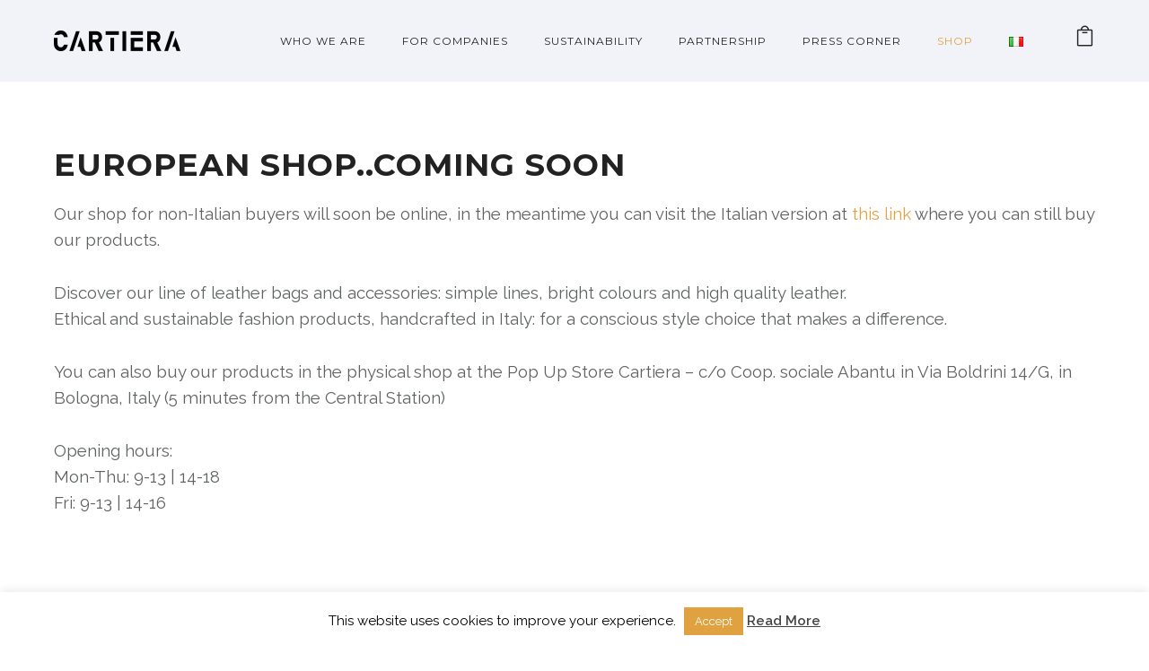

--- FILE ---
content_type: text/html; charset=UTF-8
request_url: https://www.coopcartiera.it/en/online-shop/
body_size: 23101
content:
<!doctype html>
<!-- paulirish.com/2008/conditional-stylesheets-vs-css-hacks-answer-neither/ -->
<!--[if lt IE 7]> <html class="no-js lt-ie9 lt-ie8 lt-ie7" lang="en"> <![endif]-->
<!--[if IE 7]>    <html class="no-js lt-ie9 lt-ie8" lang="en"> <![endif]-->
<!--[if IE 8]>    <html class="no-js lt-ie9" lang="en"> <![endif]-->
<!-- Consider adding a manifest.appcache: h5bp.com/d/Offline -->
<!--[if gt IE 8]><!--> 
<html class="no-js" lang="en-GB" prefix="og: http://ogp.me/ns# fb: http://ogp.me/ns/fb#"> <!--<![endif]-->
<head>
	<meta charset="utf-8">
	<meta http-equiv="X-UA-Compatible" content="IE=edge,chrome=1" >
	<meta name="google-adsense-account" content="ca-pub-9425766054828486">
	<meta name="viewport" content="user-scalable=no, width=device-width, initial-scale=1, maximum-scale=1" />
	<script async src="https://pagead2.googlesyndication.com/pagead/js/adsbygoogle.js?client=ca-pub-9425766054828486"
     crossorigin="anonymous"></script>
    <meta name="apple-mobile-web-app-capable" content="yes" />
	    <meta name='robots' content='index, follow, max-image-preview:large, max-snippet:-1, max-video-preview:-1' />
	<style>img:is([sizes="auto" i], [sizes^="auto," i]) { contain-intrinsic-size: 3000px 1500px }</style>
	
	<!-- This site is optimized with the Yoast SEO plugin v24.8.1 - https://yoast.com/wordpress/plugins/seo/ -->
	<title>Online Shop - Cartiera</title>
	<link rel="canonical" href="https://www.coopcartiera.it/en/online-shop/" />
	<meta property="og:locale" content="en_GB" />
	<meta property="og:locale:alternate" content="it_IT" />
	<meta property="og:type" content="article" />
	<meta property="og:title" content="Online Shop - Cartiera" />
	<meta property="og:url" content="https://www.coopcartiera.it/en/online-shop/" />
	<meta property="og:site_name" content="Cartiera" />
	<meta property="article:modified_time" content="2024-01-18T16:33:18+00:00" />
	<meta property="og:image" content="https://www.coopcartiera.it/wp-content/uploads/2019/06/icon-04.png" />
	<meta property="og:image:width" content="51" />
	<meta property="og:image:height" content="51" />
	<meta property="og:image:type" content="image/png" />
	<meta name="twitter:card" content="summary_large_image" />
	<script type="application/ld+json" class="yoast-schema-graph">{"@context":"https://schema.org","@graph":[{"@type":"WebPage","@id":"https://www.coopcartiera.it/en/online-shop/","url":"https://www.coopcartiera.it/en/online-shop/","name":"Online Shop - Cartiera","isPartOf":{"@id":"https://www.coopcartiera.it/en/homepage/#website"},"datePublished":"2024-01-18T15:57:09+00:00","dateModified":"2024-01-18T16:33:18+00:00","breadcrumb":{"@id":"https://www.coopcartiera.it/en/online-shop/#breadcrumb"},"inLanguage":"en-GB","potentialAction":[{"@type":"ReadAction","target":["https://www.coopcartiera.it/en/online-shop/"]}]},{"@type":"BreadcrumbList","@id":"https://www.coopcartiera.it/en/online-shop/#breadcrumb","itemListElement":[{"@type":"ListItem","position":1,"name":"Home","item":"https://www.coopcartiera.it/en/homepage/"},{"@type":"ListItem","position":2,"name":"Online Shop"}]},{"@type":"WebSite","@id":"https://www.coopcartiera.it/en/homepage/#website","url":"https://www.coopcartiera.it/en/homepage/","name":"Cartiera","description":"Intrecciamo nuove storie, insieme.","potentialAction":[{"@type":"SearchAction","target":{"@type":"EntryPoint","urlTemplate":"https://www.coopcartiera.it/en/homepage/?s={search_term_string}"},"query-input":{"@type":"PropertyValueSpecification","valueRequired":true,"valueName":"search_term_string"}}],"inLanguage":"en-GB"}]}</script>
	<!-- / Yoast SEO plugin. -->


<link rel='dns-prefetch' href='//fonts.googleapis.com' />
<link rel="alternate" type="application/rss+xml" title="Cartiera &raquo; Feed" href="https://www.coopcartiera.it/en/feed/" />
<link rel="alternate" type="application/rss+xml" title="Cartiera &raquo; Comments Feed" href="https://www.coopcartiera.it/en/comments/feed/" />
<link rel="alternate" type="application/rss+xml" title="Cartiera &raquo; Products Feed" href="https://www.coopcartiera.it/en/negozio/feed/" />
	
			<!-- Google Analytics -->
			<script>
				(function(i,s,o,g,r,a,m){i['GoogleAnalyticsObject']=r;i[r]=i[r]||function(){
				(i[r].q=i[r].q||[]).push(arguments)},i[r].l=1*new Date();a=s.createElement(o),
				m=s.getElementsByTagName(o)[0];a.async=1;a.src=g;m.parentNode.insertBefore(a,m)
				})(window,document,'script','//www.google-analytics.com/analytics.js','ga');
	
				ga( 'create', 'UA-111216064-1', 'auto' );
								ga( 'send', 'pageview' );
			</script>
			<!-- End Google Analytics -->
		<script type="text/javascript">
/* <![CDATA[ */
window._wpemojiSettings = {"baseUrl":"https:\/\/s.w.org\/images\/core\/emoji\/15.0.3\/72x72\/","ext":".png","svgUrl":"https:\/\/s.w.org\/images\/core\/emoji\/15.0.3\/svg\/","svgExt":".svg","source":{"concatemoji":"https:\/\/www.coopcartiera.it\/wp-includes\/js\/wp-emoji-release.min.js?ver=6.7.4"}};
/*! This file is auto-generated */
!function(i,n){var o,s,e;function c(e){try{var t={supportTests:e,timestamp:(new Date).valueOf()};sessionStorage.setItem(o,JSON.stringify(t))}catch(e){}}function p(e,t,n){e.clearRect(0,0,e.canvas.width,e.canvas.height),e.fillText(t,0,0);var t=new Uint32Array(e.getImageData(0,0,e.canvas.width,e.canvas.height).data),r=(e.clearRect(0,0,e.canvas.width,e.canvas.height),e.fillText(n,0,0),new Uint32Array(e.getImageData(0,0,e.canvas.width,e.canvas.height).data));return t.every(function(e,t){return e===r[t]})}function u(e,t,n){switch(t){case"flag":return n(e,"\ud83c\udff3\ufe0f\u200d\u26a7\ufe0f","\ud83c\udff3\ufe0f\u200b\u26a7\ufe0f")?!1:!n(e,"\ud83c\uddfa\ud83c\uddf3","\ud83c\uddfa\u200b\ud83c\uddf3")&&!n(e,"\ud83c\udff4\udb40\udc67\udb40\udc62\udb40\udc65\udb40\udc6e\udb40\udc67\udb40\udc7f","\ud83c\udff4\u200b\udb40\udc67\u200b\udb40\udc62\u200b\udb40\udc65\u200b\udb40\udc6e\u200b\udb40\udc67\u200b\udb40\udc7f");case"emoji":return!n(e,"\ud83d\udc26\u200d\u2b1b","\ud83d\udc26\u200b\u2b1b")}return!1}function f(e,t,n){var r="undefined"!=typeof WorkerGlobalScope&&self instanceof WorkerGlobalScope?new OffscreenCanvas(300,150):i.createElement("canvas"),a=r.getContext("2d",{willReadFrequently:!0}),o=(a.textBaseline="top",a.font="600 32px Arial",{});return e.forEach(function(e){o[e]=t(a,e,n)}),o}function t(e){var t=i.createElement("script");t.src=e,t.defer=!0,i.head.appendChild(t)}"undefined"!=typeof Promise&&(o="wpEmojiSettingsSupports",s=["flag","emoji"],n.supports={everything:!0,everythingExceptFlag:!0},e=new Promise(function(e){i.addEventListener("DOMContentLoaded",e,{once:!0})}),new Promise(function(t){var n=function(){try{var e=JSON.parse(sessionStorage.getItem(o));if("object"==typeof e&&"number"==typeof e.timestamp&&(new Date).valueOf()<e.timestamp+604800&&"object"==typeof e.supportTests)return e.supportTests}catch(e){}return null}();if(!n){if("undefined"!=typeof Worker&&"undefined"!=typeof OffscreenCanvas&&"undefined"!=typeof URL&&URL.createObjectURL&&"undefined"!=typeof Blob)try{var e="postMessage("+f.toString()+"("+[JSON.stringify(s),u.toString(),p.toString()].join(",")+"));",r=new Blob([e],{type:"text/javascript"}),a=new Worker(URL.createObjectURL(r),{name:"wpTestEmojiSupports"});return void(a.onmessage=function(e){c(n=e.data),a.terminate(),t(n)})}catch(e){}c(n=f(s,u,p))}t(n)}).then(function(e){for(var t in e)n.supports[t]=e[t],n.supports.everything=n.supports.everything&&n.supports[t],"flag"!==t&&(n.supports.everythingExceptFlag=n.supports.everythingExceptFlag&&n.supports[t]);n.supports.everythingExceptFlag=n.supports.everythingExceptFlag&&!n.supports.flag,n.DOMReady=!1,n.readyCallback=function(){n.DOMReady=!0}}).then(function(){return e}).then(function(){var e;n.supports.everything||(n.readyCallback(),(e=n.source||{}).concatemoji?t(e.concatemoji):e.wpemoji&&e.twemoji&&(t(e.twemoji),t(e.wpemoji)))}))}((window,document),window._wpemojiSettings);
/* ]]> */
</script>
<link rel='stylesheet' id='payway-css-css' href='https://www.coopcartiera.it/wp-content/plugins/sinergia_payway/payway.css?ver=6.7.4' type='text/css' media='all' />
<style id='wp-emoji-styles-inline-css' type='text/css'>

	img.wp-smiley, img.emoji {
		display: inline !important;
		border: none !important;
		box-shadow: none !important;
		height: 1em !important;
		width: 1em !important;
		margin: 0 0.07em !important;
		vertical-align: -0.1em !important;
		background: none !important;
		padding: 0 !important;
	}
</style>
<style id='safe-svg-svg-icon-style-inline-css' type='text/css'>
.safe-svg-cover{text-align:center}.safe-svg-cover .safe-svg-inside{display:inline-block;max-width:100%}.safe-svg-cover svg{height:100%;max-height:100%;max-width:100%;width:100%}

</style>
<link rel='stylesheet' id='contact-form-7-css' href='https://www.coopcartiera.it/wp-content/plugins/contact-form-7/includes/css/styles.css?ver=6.0.4' type='text/css' media='all' />
<link rel='stylesheet' id='cookie-law-info-css' href='https://www.coopcartiera.it/wp-content/plugins/cookie-law-info/legacy/public/css/cookie-law-info-public.css?ver=3.2.8' type='text/css' media='all' />
<link rel='stylesheet' id='cookie-law-info-gdpr-css' href='https://www.coopcartiera.it/wp-content/plugins/cookie-law-info/legacy/public/css/cookie-law-info-gdpr.css?ver=3.2.8' type='text/css' media='all' />
<link rel='stylesheet' id='tatsu-main-css-css' href='https://www.coopcartiera.it/wp-content/plugins/tatsu/public/css/tatsu.min.css?ver=3.2.5' type='text/css' media='all' />
<link rel='stylesheet' id='font_awesome-css' href='https://www.coopcartiera.it/wp-content/plugins/tatsu/includes/icons/font_awesome/font-awesome.css?ver=6.7.4' type='text/css' media='all' />
<link rel='stylesheet' id='tatsu_icons-css' href='https://www.coopcartiera.it/wp-content/plugins/tatsu/includes/icons/tatsu_icons/tatsu-icons.css?ver=6.7.4' type='text/css' media='all' />
<link rel='stylesheet' id='typehub-css' href='https://www.coopcartiera.it/wp-content/plugins/typehub/public/css/typehub-public.css?ver=2.0.6' type='text/css' media='all' />
<link rel='stylesheet' id='typehub-google-fonts-css' href='//fonts.googleapis.com/css?family=Montserrat%3A700%2C400%7CRaleway%3A400%2C600%7CCrimson+Text%3A400italic%2C400%7CSource+Sans+Pro%3A400&#038;ver=1.0' type='text/css' media='all' />
<style id='woocommerce-inline-inline-css' type='text/css'>
.woocommerce form .form-row .required { visibility: visible; }
</style>
<link rel='stylesheet' id='swatches-and-photos-css' href='https://www.coopcartiera.it/wp-content/plugins/woocommerce-variation-swatches-and-photos/assets/css/swatches-and-photos.css?ver=3.0.6' type='text/css' media='all' />
<link rel='stylesheet' id='brands-styles-css' href='https://www.coopcartiera.it/wp-content/plugins/woocommerce/assets/css/brands.css?ver=9.7.2' type='text/css' media='all' />
<link rel='stylesheet' id='parent-style-css' href='https://www.coopcartiera.it/wp-content/themes/oshin/style.css?ver=6.7.4' type='text/css' media='all' />
<link rel='stylesheet' id='be-themes-woocommerce-css-css' href='https://www.coopcartiera.it/wp-content/themes/oshin/woocommerce/woocommerce.css?ver=6.7.4' type='text/css' media='all' />
<link rel='stylesheet' id='be-themes-bb-press-css-css' href='https://www.coopcartiera.it/wp-content/themes/oshin/bb-press/bb-press.css?ver=6.7.4' type='text/css' media='all' />
<link rel='stylesheet' id='be-style-main-css-css' href='https://www.coopcartiera.it/wp-content/themes/oshin/css/main.css?ver=6.5.3' type='text/css' media='all' />
<link rel='stylesheet' id='be-style-top-header-css' href='https://www.coopcartiera.it/wp-content/themes/oshin/css/headers/top-header.css?ver=6.5.3' type='text/css' media='all' />
<link rel='stylesheet' id='be-style-responsive-header-css' href='https://www.coopcartiera.it/wp-content/themes/oshin/css/headers/responsive-header.css?ver=6.5.3' type='text/css' media='all' />
<link rel='stylesheet' id='be-style-multilevel-menu-css' href='https://www.coopcartiera.it/wp-content/themes/oshin/css/headers/multilevel-menu.css?ver=6.5.3' type='text/css' media='all' />
<link rel='stylesheet' id='be-themes-layout-css' href='https://www.coopcartiera.it/wp-content/themes/oshin/css/layout.css?ver=6.5.3' type='text/css' media='all' />
<link rel='stylesheet' id='oshine_icons-css' href='https://www.coopcartiera.it/wp-content/themes/oshin/fonts/icomoon/style.css?ver=6.5.3' type='text/css' media='all' />
<link rel='stylesheet' id='magnific-popup-css' href='https://www.coopcartiera.it/wp-content/themes/oshin/css/vendor/magnific-popup.css?ver=6.7.4' type='text/css' media='all' />
<link rel='stylesheet' id='scrollbar-css' href='https://www.coopcartiera.it/wp-content/themes/oshin/css/vendor/scrollbar.css?ver=6.7.4' type='text/css' media='all' />
<link rel='stylesheet' id='flickity-css' href='https://www.coopcartiera.it/wp-content/themes/oshin/css/vendor/flickity.css?ver=6.7.4' type='text/css' media='all' />
<link rel='stylesheet' id='be-custom-fonts-css' href='https://www.coopcartiera.it/wp-content/themes/oshin/fonts/fonts.css?ver=6.5.3' type='text/css' media='all' />
<link rel='stylesheet' id='be-style-css-css' href='https://www.coopcartiera.it/wp-content/themes/cartiera/style.css?ver=6.5.3' type='text/css' media='all' />
<link rel='stylesheet' id='flexible-shipping-free-shipping-css' href='https://www.coopcartiera.it/wp-content/plugins/flexible-shipping/assets/dist/css/free-shipping.css?ver=5.3.3.2' type='text/css' media='all' />
<link rel='stylesheet' id='ms-main-css' href='https://www.coopcartiera.it/wp-content/plugins/masterslider/public/assets/css/masterslider.main.css?ver=3.2.7' type='text/css' media='all' />
<link rel='stylesheet' id='ms-custom-css' href='https://www.coopcartiera.it/wp-content/uploads/masterslider/custom.css?ver=30.4' type='text/css' media='all' />
<script type="text/javascript" src="https://www.coopcartiera.it/wp-includes/js/jquery/jquery.min.js?ver=3.7.1" id="jquery-core-js"></script>
<script type="text/javascript" src="https://www.coopcartiera.it/wp-includes/js/jquery/jquery-migrate.min.js?ver=3.4.1" id="jquery-migrate-js"></script>
<script type="text/javascript" id="cookie-law-info-js-extra">
/* <![CDATA[ */
var Cli_Data = {"nn_cookie_ids":[],"cookielist":[],"non_necessary_cookies":[],"ccpaEnabled":"","ccpaRegionBased":"","ccpaBarEnabled":"","strictlyEnabled":["necessary","obligatoire"],"ccpaType":"gdpr","js_blocking":"","custom_integration":"","triggerDomRefresh":"","secure_cookies":""};
var cli_cookiebar_settings = {"animate_speed_hide":"500","animate_speed_show":"500","background":"#FFF","border":"#b1a6a6c2","border_on":"","button_1_button_colour":"#e0a240","button_1_button_hover":"#b38233","button_1_link_colour":"#fff","button_1_as_button":"1","button_1_new_win":"","button_2_button_colour":"#333","button_2_button_hover":"#292929","button_2_link_colour":"#444","button_2_as_button":"","button_2_hidebar":"","button_3_button_colour":"#000","button_3_button_hover":"#000000","button_3_link_colour":"#fff","button_3_as_button":"1","button_3_new_win":"","button_4_button_colour":"#000","button_4_button_hover":"#000000","button_4_link_colour":"#fff","button_4_as_button":"1","button_7_button_colour":"#61a229","button_7_button_hover":"#4e8221","button_7_link_colour":"#fff","button_7_as_button":"1","button_7_new_win":"","font_family":"inherit","header_fix":"","notify_animate_hide":"1","notify_animate_show":"","notify_div_id":"#cookie-law-info-bar","notify_position_horizontal":"right","notify_position_vertical":"bottom","scroll_close":"","scroll_close_reload":"","accept_close_reload":"","reject_close_reload":"","showagain_tab":"","showagain_background":"#fff","showagain_border":"#000","showagain_div_id":"#cookie-law-info-again","showagain_x_position":"100px","text":"#000","show_once_yn":"","show_once":"10000","logging_on":"","as_popup":"","popup_overlay":"1","bar_heading_text":"","cookie_bar_as":"banner","popup_showagain_position":"bottom-right","widget_position":"left"};
var log_object = {"ajax_url":"https:\/\/www.coopcartiera.it\/wp-admin\/admin-ajax.php"};
/* ]]> */
</script>
<script type="text/javascript" src="https://www.coopcartiera.it/wp-content/plugins/cookie-law-info/legacy/public/js/cookie-law-info-public.js?ver=3.2.8" id="cookie-law-info-js"></script>
<script type="text/javascript" src="https://www.coopcartiera.it/wp-content/plugins/typehub/public/js/webfont.min.js?ver=6.7.4" id="webfontloader-js"></script>
<script type="text/javascript" src="https://www.coopcartiera.it/wp-content/plugins/woocommerce/assets/js/jquery-blockui/jquery.blockUI.min.js?ver=2.7.0-wc.9.7.2" id="jquery-blockui-js" defer="defer" data-wp-strategy="defer"></script>
<script type="text/javascript" id="wc-add-to-cart-js-extra">
/* <![CDATA[ */
var wc_add_to_cart_params = {"ajax_url":"\/wp-admin\/admin-ajax.php","wc_ajax_url":"\/en\/homepage\/?wc-ajax=%%endpoint%%","i18n_view_cart":"View cart","cart_url":"https:\/\/www.coopcartiera.it\/en\/cart\/","is_cart":"","cart_redirect_after_add":"no"};
/* ]]> */
</script>
<script type="text/javascript" src="https://www.coopcartiera.it/wp-content/plugins/woocommerce/assets/js/frontend/add-to-cart.min.js?ver=9.7.2" id="wc-add-to-cart-js" defer="defer" data-wp-strategy="defer"></script>
<script type="text/javascript" src="https://www.coopcartiera.it/wp-content/plugins/woocommerce/assets/js/js-cookie/js.cookie.min.js?ver=2.1.4-wc.9.7.2" id="js-cookie-js" defer="defer" data-wp-strategy="defer"></script>
<script type="text/javascript" id="woocommerce-js-extra">
/* <![CDATA[ */
var woocommerce_params = {"ajax_url":"\/wp-admin\/admin-ajax.php","wc_ajax_url":"\/en\/homepage\/?wc-ajax=%%endpoint%%","i18n_password_show":"Show password","i18n_password_hide":"Hide password"};
/* ]]> */
</script>
<script type="text/javascript" src="https://www.coopcartiera.it/wp-content/plugins/woocommerce/assets/js/frontend/woocommerce.min.js?ver=9.7.2" id="woocommerce-js" defer="defer" data-wp-strategy="defer"></script>
<script type="text/javascript" src="https://www.coopcartiera.it/wp-content/themes/oshin/js/vendor/modernizr.js?ver=6.7.4" id="modernizr-js"></script>
<link rel="https://api.w.org/" href="https://www.coopcartiera.it/wp-json/" /><link rel="EditURI" type="application/rsd+xml" title="RSD" href="https://www.coopcartiera.it/xmlrpc.php?rsd" />
<meta name="generator" content="WordPress 6.7.4" />
<meta name="generator" content="WooCommerce 9.7.2" />
<script>var ms_grabbing_curosr='https://www.coopcartiera.it/wp-content/plugins/masterslider/public/assets/css/common/grabbing.cur',ms_grab_curosr='https://www.coopcartiera.it/wp-content/plugins/masterslider/public/assets/css/common/grab.cur';</script>
<meta name="generator" content="MasterSlider 3.2.7 - Responsive Touch Image Slider" />
	   
	    <link rel="shortcut icon" href="https://www.coopcartiera.it/wp-content/uploads/2019/05/cartfav.png" />

		<style id = "be-dynamic-css" type="text/css"> 
body {
    background-color: rgb(255,255,255);background-color: rgba(255,255,255,1);}
.layout-box #header-inner-wrap, 
#header-inner-wrap,
body.header-transparent #header #header-inner-wrap.no-transparent,
.left-header .sb-slidebar.sb-left,
.left-header .sb-slidebar.sb-left #slidebar-menu a::before 
{
    background-color: rgb(242,243,248);background-color: rgba(242,243,248,1);}
#mobile-menu, 
#mobile-menu ul {
    background-color: rgb(255,255,255);background-color: rgba(255,255,255,1);}

  #mobile-menu li{
    border-bottom-color: #efefef ;
  }


body.header-transparent #header-inner-wrap{
  background: transparent;
}
.be-gdpr-modal-item input:checked + .slider{
  background-color: rgba(224,162,64,1);
}
.be-gdpr-modal-iteminput:focus + .slider {
  box-shadow: 0 0 1px  rgba(224,162,64,1);
}
.be-gdpr-modal-item .slider:before {
  background-color:#ffffff;
}
.be-gdpr-cookie-notice-bar .be-gdpr-cookie-notice-button{
  background: rgba(224,162,64,1);
  color: #ffffff;
}

#header .header-border{
 border-bottom:  none #efefef;
}
#header-top-bar{
    background-color: rgb(50,50,50);background-color: rgba(50,50,50,0.85);    border-bottom:  none #323232;
    color: #ffffff;
}
#header-top-bar #topbar-menu li a{
    color: #ffffff;
}
#header-bottom-bar{
    background-color: rgb(255,255,255);background-color: rgba(255,255,255,1);    border-top:  none #323232;
    border-bottom:  none #323232;
}

/*Adjusted the timings for the new effects*/
body.header-transparent #header #header-inner-wrap {
	-webkit-transition: background .25s ease, box-shadow .25s ease, opacity 700ms cubic-bezier(0.645, 0.045, 0.355, 1), transform 700ms cubic-bezier(0.645, 0.045, 0.355, 1);
	-moz-transition: background .25s ease, box-shadow .25s ease, opacity 700ms cubic-bezier(0.645, 0.045, 0.355, 1), transform 700ms cubic-bezier(0.645, 0.045, 0.355, 1);
	-o-transition: background .25s ease, box-shadow .25s ease, opacity 700ms cubic-bezier(0.645, 0.045, 0.355, 1), transform 700ms cubic-bezier(0.645, 0.045, 0.355, 1);
	transition: background .25s ease, box-shadow .25s ease, opacity 700ms cubic-bezier(0.645, 0.045, 0.355, 1), transform 700ms cubic-bezier(0.645, 0.045, 0.355, 1);
}

body.header-transparent.semi #header .semi-transparent{
  background-color: rgb(255,255,255);background-color: rgba(255,255,255,0.3);  !important ;
}

#content,
#blog-content {
    background-color: rgb(255,255,255);background-color: rgba(255,255,255,1);}
#bottom-widgets {
    background-color: rgb(242,243,248);background-color: rgba(242,243,248,1);}
#footer {
  background-color: rgb(255,255,255);background-color: rgba(255,255,255,1);}
#footer .footer-border{
  border-bottom: 0px none ;
}
.page-title-module-custom {
	background-color: rgb(242,243,248);background-color: rgba(242,243,248,1);}
#portfolio-title-nav-wrap{
  background-color : #ededed;
}
#navigation .sub-menu,
#navigation .children,
#navigation-left-side .sub-menu,
#navigation-left-side .children,
#navigation-right-side .sub-menu,
#navigation-right-side .children {
  background-color: rgb(31,31,31);background-color: rgba(31,31,31,1);}
.sb-slidebar.sb-right {
  background-color: rgb(26,26,26);background-color: rgba(26,26,26,1);}
.left-header .left-strip-wrapper,
.left-header #left-header-mobile {
  background-color : #f2f3f8 ;
}
.layout-box-top,
.layout-box-bottom,
.layout-box-right,
.layout-box-left,
.layout-border-header-top #header-inner-wrap,
.layout-border-header-top.layout-box #header-inner-wrap, 
body.header-transparent .layout-border-header-top #header #header-inner-wrap.no-transparent {
  background-color: rgb(211,211,211);background-color: rgba(211,211,211,1);}

.left-header.left-sliding.left-overlay-menu .sb-slidebar{
  background-color: rgb(8,8,8);background-color: rgba(8,8,8,0.90);  
}
.top-header.top-overlay-menu .sb-slidebar{
  background-color: rgb(26,26,26);background-color: rgba(26,26,26,1);}
.search-box-wrapper{
  background-color: rgb(255,255,255);background-color: rgba(255,255,255,0.85);}
.search-box-wrapper.style1-header-search-widget input[type="text"]{
  background-color: transparent !important;
  color: #000000;
  border: 1px solid  #000000;
}
.search-box-wrapper.style2-header-search-widget input[type="text"]{
  background-color: transparent !important;
  color: #000000;
  border: none !important;
  box-shadow: none !important;
}
.search-box-wrapper .searchform .search-icon{
  color: #000000;
}
#header-top-bar-right .search-box-wrapper.style1-header-search-widget input[type="text"]{
  border: none; 
}


.post-title ,
.post-date-wrap {
  margin-bottom: 12px;
}

/* ======================
    Dynamic Border Styling
   ====================== */


.layout-box-top,
.layout-box-bottom {
  height: 30px;
}

.layout-box-right,
.layout-box-left {
  width: 30px;
}

#main.layout-border,
#main.layout-border.layout-border-header-top{
  padding: 30px;
}
.left-header #main.layout-border {
    padding-left: 0px;
}
#main.layout-border.layout-border-header-top {
  padding-top: 0px;
}
.be-themes-layout-layout-border #logo-sidebar,
.be-themes-layout-layout-border-header-top #logo-sidebar{
  margin-top: 70px;
}

/*Left Static Menu*/
.left-header.left-static.be-themes-layout-layout-border #main-wrapper{
  margin-left: 310px;
}
.left-header.left-static.be-themes-layout-layout-border .sb-slidebar.sb-left {
  left: 30px;
}

/*Right Slidebar*/

body.be-themes-layout-layout-border-header-top .sb-slidebar.sb-right,
body.be-themes-layout-layout-border .sb-slidebar.sb-right {
  right: -250px; 
}
.be-themes-layout-layout-border-header-top .sb-slidebar.sb-right.opened,
.be-themes-layout-layout-border .sb-slidebar.sb-right.opened {
  right: 30px;
}

/* Top-overlay menu on opening, header moves sideways bug. Fixed on the next line code */
/*body.be-themes-layout-layout-border-header-top.top-header.slider-bar-opened #main #header #header-inner-wrap.no-transparent.top-animate,
body.be-themes-layout-layout-border.top-header.slider-bar-opened #main #header #header-inner-wrap.no-transparent.top-animate {
  right: 310px;
}*/

body.be-themes-layout-layout-border-header-top.top-header:not(.top-overlay-menu).slider-bar-opened #main #header #header-inner-wrap.no-transparent.top-animate,
body.be-themes-layout-layout-border.top-header:not(.top-overlay-menu).slider-bar-opened #main #header #header-inner-wrap.no-transparent.top-animate {
  right: 310px;
}

/* Now not needed mostly, as the hero section image is coming properly */


/*Single Page Version*/
body.be-themes-layout-layout-border-header-top.single-page-version .single-page-nav-wrap,
body.be-themes-layout-layout-border.single-page-version .single-page-nav-wrap {
  right: 50px;
}

/*Split Screen Page Template*/
.top-header .layout-border #content.page-split-screen-left {
  margin-left: calc(50% + 15px);
} 
.top-header.page-template-page-splitscreen-left .layout-border .header-hero-section {
  width: calc(50% - 15px);
} 

.top-header .layout-border #content.page-split-screen-right {
  width: calc(50% - 15px);
} 
.top-header.page-template-page-splitscreen-right .layout-border .header-hero-section {
  left: calc(50% - 15px);
} 
  
 
@media only screen and (max-width: 960px) {
  body.be-themes-layout-layout-border-header-top.single-page-version .single-page-nav-wrap,
  body.be-themes-layout-layout-border.single-page-version .single-page-nav-wrap {
    right: 35px;
  }
  body.be-themes-layout-layout-border-header-top .sb-slidebar.sb-right, 
  body.be-themes-layout-layout-border .sb-slidebar.sb-right {
    right: -280px;
  }
  #main.layout-border,
  #main.layout-border.layout-border-header-top {
    padding: 0px !important;
  }
  .top-header .layout-border #content.page-split-screen-left,
  .top-header .layout-border #content.page-split-screen-right {
      margin-left: 0px;
      width:100%;
  }
  .top-header.page-template-page-splitscreen-right .layout-border .header-hero-section,
  .top-header.page-template-page-splitscreen-left .layout-border .header-hero-section {
      width:100%;
  }
}




.filters.single_border .filter_item{
    border-color: rgba(224,162,64,1);
}
.filters.rounded .current_choice{
    border-radius: 50px;
    background-color: rgba(224,162,64,1);
    color: #ffffff;
}
.filters.single_border .current_choice,
.filters.border .current_choice{
    color: rgba(224,162,64,1);
}

.exclusive-mobile-bg .menu-controls{
  background-color: background-color: rgb(255,255,255);background-color: rgba(255,255,255,0);;
}
    #header .be-mobile-menu-icon span {
        background-color : #323232;
    } 
    #header-controls-right,
    #header-controls-left {
      color : #323232;
    }

#header .exclusive-mobile-bg .be-mobile-menu-icon,
#header .exclusive-mobile-bg .be-mobile-menu-icon span,
#header-inner-wrap.background--light.transparent.exclusive-mobile-bg .be-mobile-menu-icon,
#header-inner-wrap.background--light.transparent.exclusive-mobile-bg .be-mobile-menu-icon span,
#header-inner-wrap.background--dark.transparent.exclusive-mobile-bg .be-mobile-menu-icon,
#header-inner-wrap.background--dark.transparent.exclusive-mobile-bg .be-mobile-menu-icon span {
  background-color: #323232}
.be-mobile-menu-icon{
  width: 18px;
  height: 2px;
}
.be-mobile-menu-icon .hamburger-line-1{
  top: -5px;
}
.be-mobile-menu-icon .hamburger-line-3{
  top: 5px;
}

.thumb-title-wrap {
  color: #ffffff;
}


#bottom-widgets .widget ul li a, #bottom-widgets a {
	color: inherit;
}

#bottom-widgets .tagcloud a:hover {
  color: #ffffff;
}


a, a:visited, a:hover,
#bottom-widgets .widget ul li a:hover, 
#bottom-widgets a:hover{
  color: rgba(224,162,64,1);
}

#header-top-menu a:hover,
#navigation .current_page_item a,
#navigation .current_page_item a:hover,
#navigation a:hover,
#navigation-left-side .current_page_item a,
#navigation-left-side .current_page_item a:hover,
#navigation-left-side a:hover,
#navigation-right-side .current_page_item a,
#navigation-right-side .current_page_item a:hover,
#navigation-right-side a:hover,
#menu li.current-menu-ancestor > a,
#navigation .current-menu-item > a,
#navigation .sub-menu .current-menu-item > a,
#navigation .sub-menu a:hover,
#navigation .children .current-menu-item > a,
#navigation .children a:hover,
#slidebar-menu .current-menu-item > a,
.special-header-menu a:hover + .mobile-sub-menu-controller i,
.special-header-menu #slidebar-menu a:hover,
.special-header-menu .sub-menu a:hover,
.single-page-version #navigation a:hover,
.single-page-version #navigation-left-side a:hover,
.single-page-version #navigation-right-side a:hover,
.single-page-version #navigation .current-section.current_page_item a,
.single-page-version #navigation-left-side .current-section.current_page_item a,
.single-page-version #navigation-right-side .current-section.current_page_item a,
.single-page-version #slidebar-menu .current-section.current_page_item a,
.single-page-version #navigation .current_page_item a:hover,
.single-page-version #navigation-left-side .current_page_item a:hover,
.single-page-version #navigation-right-side .current_page_item a:hover,
.single-page-version #slidebar-menu .current_page_item a:hover,
.be-sticky-sections #navigation a:hover,
.be-sticky-sections #navigation-left-side a:hover,
.be-sticky-sections #navigation-right-side a:hover,
.be-sticky-sections #navigation .current-section.current_page_item a,
.be-sticky-sections #navigation-left-side .current-section.current_page_item a,
.be-sticky-sections #navigation-right-side .current-section.current_page_item a,
.be-sticky-sections #navigation .current_page_item a:hover,
.be-sticky-sections #navigation-left-side .current_page_item a:hover,
.be-sticky-sections #navigation-right-side .current_page_item a:hover,
#navigation .current-menu-ancestor > a,
#navigation-left-side .current-menu-ancestor > a,
#navigation-right-side .current-menu-ancestor > a,
#slidebar-menu .current-menu-ancestor > a,
.special-header-menu .current-menu-item > a,
.sb-left #slidebar-menu a:hover {
	color: rgba(224,162,64,1);
}

#navigation .current_page_item ul li a,
#navigation-left-side .current_page_item ul li a,
#navigation-right-side .current_page_item ul li a,
.single-page-version #navigation .current_page_item a,
.single-page-version #navigation-left-side .current_page_item a,
.single-page-version #navigation-right-side .current_page_item a,
.single-page-version #slidebar-menu .current_page_item a,
.single-page-version #navigation .sub-menu .current-menu-item > a,
.single-page-version #navigation .children .current-menu-item > a 
.be-sticky-sections #navigation .current_page_item a,
.be-sticky-sections #navigation-left-side .current_page_item a,
.be-sticky-sections #navigation-right-side .current_page_item a,
.be-sticky-sections #navigation .sub-menu .current-menu-item > a,
.be-sticky-sections #navigation .children .current-menu-item > a {
  color: inherit;
}

.be-nav-link-effect-1 a::after,
.be-nav-link-effect-2 a::after,
.be-nav-link-effect-3 a::after{
  background-color: rgb(,,);background-color: rgba(,,,1);}


#portfolio-title-nav-wrap .portfolio-nav a {
 color:   #d2d2d2; 
}
#portfolio-title-nav-wrap .portfolio-nav a .home-grid-icon span{
  background-color: #d2d2d2; 
}
#portfolio-title-nav-wrap .portfolio-nav a:hover {
 color:   #000000; 
}
#portfolio-title-nav-wrap .portfolio-nav a:hover .home-grid-icon span{
  background-color: #000000; 
}

.page-title-module-custom .header-breadcrumb {
  line-height: 36px;
}
#portfolio-title-nav-bottom-wrap h6, 
#portfolio-title-nav-bottom-wrap ul li a, 
.single_portfolio_info_close,
#portfolio-title-nav-bottom-wrap .slider-counts{
  background-color: rgb(255,255,255);background-color: rgba(255,255,255,0);}

.more-link.style2-button:hover {
  border-color: rgba(224,162,64,1) !important;
  background: rgba(224,162,64,1) !important;
  color: #ffffff !important;
}
.woocommerce a.button, .woocommerce-page a.button, 
.woocommerce button.button, .woocommerce-page button.button, 
.woocommerce input.button, .woocommerce-page input.button, 
.woocommerce #respond input#submit, .woocommerce-page #respond input#submit,
.woocommerce #content input.button, .woocommerce-page #content input.button {
  background: transparent !important;
  color: #000 !important;
  border-color: #000 !important;
  border-style: solid !important;
  border-width: 2px !important;
  background:  !important;
  color: #000000 !important;
  border-width: 2px !important;
  border-color: #000000 !important;
  line-height: 41px;
  text-transform: uppercase;
}
.woocommerce a.button:hover, .woocommerce-page a.button:hover, 
.woocommerce button.button:hover, .woocommerce-page button.button:hover, 
.woocommerce input.button:hover, .woocommerce-page input.button:hover, 
.woocommerce #respond input#submit:hover, .woocommerce-page #respond input#submit:hover,
.woocommerce #content input.button:hover, .woocommerce-page #content input.button:hover {
  background: #e0a240 !important;
  color: #fff !important;
  border-color: #e0a240 !important;
  border-width: 2px !important;
  background: #000000 !important;
  color: #ffffff !important;
  border-color: #000000 !important;

}
.woocommerce a.button.alt, .woocommerce-page a.button.alt, 
.woocommerce .button.alt, .woocommerce-page .button.alt, 
.woocommerce input.button.alt, .woocommerce-page input.button.alt,
.woocommerce input[type="submit"].alt, .woocommerce-page input[type="submit"].alt, 
.woocommerce #respond input#submit.alt, .woocommerce-page #respond input#submit.alt,
.woocommerce #content input.button.alt, .woocommerce-page #content input.button.alt {
  background: #e0a240 !important;
  color: #fff !important;
  border-color: #e0a240 !important;
  border-style: solid !important;
  border-width: 2px !important;
  background: #e0a240 !important;
  color: #ffffff !important;
  border-width: px !important;
  border-color: transparent !important;
  line-height: 41px;
  text-transform: uppercase;
}
.woocommerce a.button.alt:hover, .woocommerce-page a.button.alt:hover, 
.woocommerce .button.alt:hover, .woocommerce-page .button.alt:hover, 
.woocommerce input[type="submit"].alt:hover, .woocommerce-page input[type="submit"].alt:hover, 
.woocommerce input.button.alt:hover, .woocommerce-page input.button.alt:hover, 
.woocommerce #respond input#submit.alt:hover, .woocommerce-page #respond input#submit.alt:hover,
.woocommerce #content input.button.alt:hover, .woocommerce-page #content input.button.alt:hover {
  background: transparent !important;
  color: #000 !important;
  border-color: #000 !important;
  border-style: solid !important;
  border-width: 2px !important;
  background: #000000 !important;
  color: #ffffff !important;
  border-color: transparent !important;
}

.woocommerce .woocommerce-message a.button, 
.woocommerce-page .woocommerce-message a.button,
.woocommerce .woocommerce-message a.button:hover,
.woocommerce-page .woocommerce-message a.button:hover {
  border: none !important;
  color: #fff !important;
  background: none !important;
}

.woocommerce .woocommerce-ordering select.orderby, 
.woocommerce-page .woocommerce-ordering select.orderby {
      border-color: #eeeeee;
}

.style7-blog .post-title{
  margin-bottom: 9px;
}

.style8-blog .post-comment-wrap a:hover{
    color : rgba(224,162,64,1);
}

  .style8-blog .element:not(.be-image-post) .post-details-wrap{
    background-color: #ffffff ;
  }

.accordion .accordion-head.with-bg.ui-accordion-header-active{
  background-color: rgba(224,162,64,1) !important;
  color: #ffffff !important;
}

#portfolio-title-nav-wrap{
  padding-top: 15px;
  padding-bottom: 15px;
  border-bottom: 1px solid #e8e8e8;
}

#portfolio-title-nav-bottom-wrap h6, 
#portfolio-title-nav-bottom-wrap ul, 
.single_portfolio_info_close .font-icon,
.slider-counts{
  color:  #2b2b2b ;
}
#portfolio-title-nav-bottom-wrap .home-grid-icon span{
  background-color: #2b2b2b ;
}
#portfolio-title-nav-bottom-wrap h6:hover,
#portfolio-title-nav-bottom-wrap ul a:hover,
#portfolio-title-nav-bottom-wrap .slider-counts:hover,
.single_portfolio_info_close:hover {
  background-color: rgb(224,162,64);background-color: rgba(224,162,64,1.00);}

#portfolio-title-nav-bottom-wrap h6:hover,
#portfolio-title-nav-bottom-wrap ul a:hover,
#portfolio-title-nav-bottom-wrap .slider-counts:hover,
.single_portfolio_info_close:hover .font-icon{
  color:  #ffffff ;
}
#portfolio-title-nav-bottom-wrap ul a:hover .home-grid-icon span{
  background-color: #ffffff ;
}
/* ======================
    Layout 
   ====================== */


body #header-inner-wrap.top-animate #navigation, 
body #header-inner-wrap.top-animate .header-controls, 
body #header-inner-wrap.stuck #navigation, 
body #header-inner-wrap.stuck .header-controls {
	-webkit-transition: line-height 0.5s ease;
	-moz-transition: line-height 0.5s ease;
	-ms-transition: line-height 0.5s ease;
	-o-transition: line-height 0.5s ease;
	transition: line-height 0.5s ease;
}
	
.header-cart-controls .cart-contents span{
	background: #e0a240;
}
.header-cart-controls .cart-contents span{
	color: #ffffff;
}

.left-sidebar-page,
.right-sidebar-page, 
.no-sidebar-page .be-section-pad:first-child, 
.page-template-page-940-php #content , 
.no-sidebar-page #content-wrap, 
.portfolio-archives.no-sidebar-page #content-wrap {
    padding-top: 80px;
    padding-bottom: 80px;
}  
.no-sidebar-page #content-wrap.page-builder{
    padding-top: 0px;
    padding-bottom: 0px;
}
.left-sidebar-page .be-section:first-child, 
.right-sidebar-page .be-section:first-child, 
.dual-sidebar-page .be-section:first-child {
    padding-top: 0 !important;
}

.style1 .logo,
.style4 .logo,
#left-header-mobile .logo,
.style3 .logo,
.style7 .logo,
.style10 .logo{
  padding-top: 25px;
  padding-bottom: 25px;
}

.style5 .logo,
.style6 .logo{
  margin-top: 25px;
  margin-bottom: 25px;
}
#footer-wrap {
  padding-top: 0px;  
  padding-bottom: 0px;  
}

/* ======================
    Colors 
   ====================== */


.sec-bg,
.gallery_content,
.fixed-sidebar-page .fixed-sidebar,
.style3-blog .blog-post.element .element-inner,
.style4-blog .blog-post,
.blog-post.format-link .element-inner,
.blog-post.format-quote .element-inner,
.woocommerce ul.products li.product, 
.woocommerce-page ul.products li.product,
.chosen-container.chosen-container-single .chosen-drop,
.chosen-container.chosen-container-single .chosen-single,
.chosen-container.chosen-container-active.chosen-with-drop .chosen-single {
  background: #fafbfd;
}
.sec-color,
.post-meta a,
.pagination a, .pagination a:visited, .pagination span, .pages_list a,
input[type="text"], input[type="email"], input[type="password"],
textarea,
.gallery_content,
.fixed-sidebar-page .fixed-sidebar,
.style3-blog .blog-post.element .element-inner,
.style4-blog .blog-post,
.blog-post.format-link .element-inner,
.blog-post.format-quote .element-inner,
.woocommerce ul.products li.product, 
.woocommerce-page ul.products li.product,
.chosen-container.chosen-container-single .chosen-drop,
.chosen-container.chosen-container-single .chosen-single,
.chosen-container.chosen-container-active.chosen-with-drop .chosen-single {
  color: #7a7a7a;
}

.woocommerce .quantity .plus, .woocommerce .quantity .minus, .woocommerce #content .quantity .plus, .woocommerce #content .quantity .minus, .woocommerce-page .quantity .plus, .woocommerce-page .quantity .minus, .woocommerce-page #content .quantity .plus, .woocommerce-page #content .quantity .minus,
.woocommerce .quantity input.qty, .woocommerce #content .quantity input.qty, .woocommerce-page .quantity input.qty, .woocommerce-page #content .quantity input.qty {
  background: #fafbfd; 
  color: #7a7a7a;
  border-color: #eeeeee;
}

.woocommerce div.product .woocommerce-tabs ul.tabs li, .woocommerce #content div.product .woocommerce-tabs ul.tabs li, .woocommerce-page div.product .woocommerce-tabs ul.tabs li, .woocommerce-page #content div.product .woocommerce-tabs ul.tabs li {
  color: #7a7a7a!important;
}

.chosen-container .chosen-drop,
nav.woocommerce-pagination,
.summary.entry-summary .price,
.portfolio-details.style2 .gallery-side-heading-wrap,
#single-author-info,
.single-page-atts,
article.comment {
  border-color: #eeeeee !important;
}

.fixed-sidebar-page #page-content{
  background: #ffffff; 
}


.sec-border,
input[type="text"], input[type="email"], input[type="tel"], input[type="password"],
textarea {
  border: 2px solid #eeeeee;
}
.chosen-container.chosen-container-single .chosen-single,
.chosen-container.chosen-container-active.chosen-with-drop .chosen-single {
  border: 2px solid #eeeeee;
}

.woocommerce table.shop_attributes th, .woocommerce-page table.shop_attributes th,
.woocommerce table.shop_attributes td, .woocommerce-page table.shop_attributes td {
    border: none;
    border-bottom: 1px solid #eeeeee;
    padding-bottom: 5px;
}

.woocommerce .widget_price_filter .price_slider_wrapper .ui-widget-content, .woocommerce-page .widget_price_filter .price_slider_wrapper .ui-widget-content{
    border: 1px solid #eeeeee;
}
.pricing-table .pricing-title,
.chosen-container .chosen-results li {
  border-bottom: 1px solid #eeeeee;
}


.separator {
  border:0;
  height:1px;
  color: #eeeeee;
  background-color: #eeeeee;
}

.alt-color,
li.ui-tabs-active h6 a,
a,
a:visited,
.social_media_icons a:hover,
.post-title a:hover,
.fn a:hover,
a.team_icons:hover,
.recent-post-title a:hover,
.widget_nav_menu ul li.current-menu-item a,
.widget_nav_menu ul li.current-menu-item:before,
.woocommerce ul.cart_list li a:hover,
.woocommerce ul.product_list_widget li a:hover,
.woocommerce-page ul.cart_list li a:hover,
.woocommerce-page ul.product_list_widget li a:hover,
.woocommerce-page .product-categories li a:hover,
.woocommerce ul.products li.product .product-meta-data h3:hover,
.woocommerce table.cart a.remove:hover, .woocommerce #content table.cart a.remove:hover, .woocommerce-page table.cart a.remove:hover, .woocommerce-page #content table.cart a.remove:hover,
td.product-name a:hover,
.woocommerce-page #content .quantity .plus:hover,
.woocommerce-page #content .quantity .minus:hover,
.post-category a:hover,
a.custom-like-button.liked,
.menu-card-item-stared {
    color: rgba(224,162,64,1);
}



.content-slide-wrap .flex-control-paging li a.flex-active,
.content-slide-wrap .flex-control-paging li.flex-active a:before {
  background: rgba(224,162,64,1) !important;
  border-color: rgba(224,162,64,1) !important;
}


#navigation .menu > ul > li.mega > ul > li {
  border-color: #3d3d3d;
}

  .sb-slidebar.sb-right .menu{
    border-top: 1px solid #2d2d2d;
    border-bottom: 1px solid #2d2d2d;
}
.post-title a:hover {
    color: rgba(224,162,64,1) !important;
}

.alt-bg,
input[type="submit"],
.tagcloud a:hover,
.pagination a:hover,
.widget_tag_cloud a:hover,
.pagination .current,
.trigger_load_more .be-button,
.trigger_load_more .be-button:hover {
    background-color: rgba(224,162,64,1);
    transition: 0.2s linear all;
}
.mejs-controls .mejs-time-rail .mejs-time-current ,
.mejs-controls .mejs-horizontal-volume-slider .mejs-horizontal-volume-current,
.woocommerce span.onsale, 
.woocommerce-page span.onsale, 
.woocommerce a.add_to_cart_button.button.product_type_simple.added,
.woocommerce-page .widget_shopping_cart_content .buttons a.button:hover,
.woocommerce nav.woocommerce-pagination ul li span.current, 
.woocommerce nav.woocommerce-pagination ul li a:hover, 
.woocommerce nav.woocommerce-pagination ul li a:focus,
.testimonial-flex-slider .flex-control-paging li a.flex-active,
#back-to-top,
.be-carousel-nav,
.portfolio-carousel .owl-controls .owl-prev:hover,
.portfolio-carousel .owl-controls .owl-next:hover,
.owl-theme .owl-controls .owl-dot.active span,
.owl-theme .owl-controls .owl-dot:hover span,
.more-link.style3-button,
.view-project-link.style3-button{
  background: rgba(224,162,64,1) !important;
}
.single-page-nav-link.current-section-nav-link {
  background: rgba(224,162,64,1) !important;
}


.view-project-link.style2-button,
.single-page-nav-link.current-section-nav-link {
  border-color: rgba(224,162,64,1) !important;
}

.view-project-link.style2-button:hover {
  background: rgba(224,162,64,1) !important;
  color: #ffffff !important;
}
.tagcloud a:hover,
.testimonial-flex-slider .flex-control-paging li a.flex-active,
.testimonial-flex-slider .flex-control-paging li a {
  border-color: rgba(224,162,64,1);
}
a.be-button.view-project-link,
.more-link {
  border-color: rgba(224,162,64,1); 
}


.portfolio-container .thumb-bg {
  background-color: rgba(,,,0.85);
}

.photostream_overlay,
.be-button,
.more-link.style3-button,
.view-project-link.style3-button,
button,
input[type="button"], 
input[type="submit"], 
input[type="reset"] {
	background-color: rgba(224,162,64,1);
}
input[type="file"]::-webkit-file-upload-button{
	background-color: rgba(224,162,64,1);
}
.alt-bg-text-color,
input[type="submit"],
.tagcloud a:hover,
.pagination a:hover,
.widget_tag_cloud a:hover,
.pagination .current,
.woocommerce nav.woocommerce-pagination ul li span.current, 
.woocommerce nav.woocommerce-pagination ul li a:hover, 
.woocommerce nav.woocommerce-pagination ul li a:focus,
#back-to-top,
.be-carousel-nav,
.single_portfolio_close .font-icon, 
.single_portfolio_back .font-icon,
.more-link.style3-button,
.view-project-link.style3-button,
.trigger_load_more a.be-button,
.trigger_load_more a.be-button:hover,
.portfolio-carousel .owl-controls .owl-prev:hover .font-icon,
.portfolio-carousel .owl-controls .owl-next:hover .font-icon{
    color: #ffffff;
    transition: 0.2s linear all;
}
.woocommerce .button.alt.disabled {
    background: #efefef !important;
    color: #a2a2a2 !important;
    border: none !important;
    cursor: not-allowed;
}
.be-button,
input[type="button"], 
input[type="submit"], 
input[type="reset"], 
button {
	color: #ffffff;
	transition: 0.2s linear all;
}
input[type="file"]::-webkit-file-upload-button {
	color: #ffffff;
	transition: 0.2s linear all;
}
.button-shape-rounded #submit,
.button-shape-rounded .style2-button.view-project-link,
.button-shape-rounded .style3-button.view-project-link,
.button-shape-rounded .style2-button.more-link,
.button-shape-rounded .style3-button.more-link,
.button-shape-rounded .contact_submit {
  border-radius: 3px;
}
.button-shape-circular .style2-button.view-project-link,
.button-shape-circular .style3-button.view-project-link{
  border-radius: 50px;
  padding: 17px 30px !important;
}
.button-shape-circular .style2-button.more-link,
.button-shape-circular .style3-button.more-link{
  border-radius: 50px;
  padding: 7px 30px !important;
}
.button-shape-circular .contact_submit,
.button-shape-circular #submit{
  border-radius: 50px;   
  padding-left: 30px;
  padding-right: 30px;
}

.view-project-link.style4-button:hover::after{
    border-color : rgba(224,162,64,1);
}
.mfp-arrow{
  color: #ffffff;
  transition: 0.2s linear all;
  -moz-transition: 0.2s linear all;
  -o-transition: 0.2s linear all;
  transition: 0.2s linear all;
}

.portfolio-title a {
    color: inherit;
}

.arrow-block .arrow_prev,
.arrow-block .arrow_next,
.arrow-block .flickity-prev-next-button {
    background-color: rgb(0,0,0);background-color: rgba(0,0,0,1);} 

.arrow-border .arrow_prev,
.arrow-border .arrow_next,
.arrow-border .flickity-prev-next-button {
    border: 1px solid #000000;
} 

.gallery-info-box-wrap .arrow_prev .font-icon,
.gallery-info-box-wrap .arrow_next .font-icon{
  color: #ffffff;
}

.flickity-prev-next-button .arrow{
  fill: #ffffff;
}

.arrow-block .arrow_prev:hover,
.arrow-block .arrow_next:hover,
.arrow-block .flickity-prev-next-button:hover {
  background-color: rgb(0,0,0);background-color: rgba(0,0,0,1);}

.arrow-border .arrow_prev:hover,
.arrow-border .arrow_next:hover,
.arrow-border .flickity-prev-next-button:hover {
    border: 1px solid #000000;
} 

.gallery-info-box-wrap .arrow_prev:hover .font-icon,
.gallery-info-box-wrap .arrow_next:hover .font-icon{
  color: #ffffff;
}

.flickity-prev-next-button:hover .arrow{
  fill: #ffffff;
}

#back-to-top.layout-border,
#back-to-top.layout-border-header-top {
  right: 50px;
  bottom: 50px;
}
.layout-border .fixed-sidebar-page #right-sidebar.active-fixed {
    right: 30px;
}
body.header-transparent.admin-bar .layout-border #header #header-inner-wrap.no-transparent.top-animate, 
body.sticky-header.admin-bar .layout-border #header #header-inner-wrap.no-transparent.top-animate {
  top: 62px;
}
body.header-transparent .layout-border #header #header-inner-wrap.no-transparent.top-animate, 
body.sticky-header .layout-border #header #header-inner-wrap.no-transparent.top-animate {
  top: 30px;
}
body.header-transparent.admin-bar .layout-border.layout-border-header-top #header #header-inner-wrap.no-transparent.top-animate, 
body.sticky-header.admin-bar .layout-border.layout-border-header-top #header #header-inner-wrap.no-transparent.top-animate {
  top: 32px;
  z-index: 15;
}
body.header-transparent .layout-border.layout-border-header-top #header #header-inner-wrap.no-transparent.top-animate, 
body.sticky-header .layout-border.layout-border-header-top #header #header-inner-wrap.no-transparent.top-animate {
  top: 0px;
  z-index: 15;
}
body.header-transparent .layout-border #header #header-inner-wrap.no-transparent #header-wrap, 
body.sticky-header .layout-border #header #header-inner-wrap.no-transparent #header-wrap {
  margin: 0px 30px;
  -webkit-box-sizing: border-box;
  -moz-box-sizing: border-box;
  box-sizing: border-box;
  position: relative;
}
.mfp-content.layout-border img {
  padding: 70px 0px 70px 0px;
}
body.admin-bar .mfp-content.layout-border img {
  padding: 102px 0px 70px 0px;
}
.mfp-content.layout-border .mfp-bottom-bar {
  margin-top: -60px;
}
body .mfp-content.layout-border .mfp-close {
  top: 30px;
}
body.admin-bar .mfp-content.layout-border .mfp-close {
  top: 62px;
}
pre {
    background-image: -webkit-repeating-linear-gradient(top, #ffffff 0px, #ffffff 30px, #fafbfd 24px, #fafbfd 56px);
    background-image: -moz-repeating-linear-gradient(top, #ffffff 0px, #ffffff 30px, #fafbfd 24px, #fafbfd 56px);
    background-image: -ms-repeating-linear-gradient(top, #ffffff 0px, #ffffff 30px, #fafbfd 24px, #fafbfd 56px);
    background-image: -o-repeating-linear-gradient(top, #ffffff 0px, #ffffff 30px, #fafbfd 24px, #fafbfd 56px);
    background-image: repeating-linear-gradient(top, #ffffff 0px, #ffffff 30px, #fafbfd 24px, #fafbfd 56px);
    display: block;
    line-height: 28px;
    margin-bottom: 50px;
    overflow: auto;
    padding: 0px 10px;
    border:1px solid #eeeeee;
}
.post-title a{
  color: inherit;
}

/*Animated link Typography*/


.be-sidemenu,
.special-header-menu a::before{ 
  background-color: rgb(26,26,26);background-color: rgba(26,26,26,1);}

/*For normal styles add the padding in top and bottom*/
.be-themes-layout-layout-border .be-sidemenu,
.be-themes-layout-layout-border .be-sidemenu,
.be-themes-layout-layout-border-header-top .be-sidemenu,
.be-themes-layout-layout-border-header-top .be-sidemenu{
  padding: 30px 0px;
  box-sizing: border-box;
}

/*For center-align and left-align overlay, add padding to all sides*/
.be-themes-layout-layout-border.overlay-left-align-menu .be-sidemenu,
.be-themes-layout-layout-border.overlay-center-align-menu .be-sidemenu,
.be-themes-layout-layout-border-header-top.overlay-left-align-menu .be-sidemenu,
.be-themes-layout-layout-border-header-top.overlay-center-align-menu .be-sidemenu{
  padding: 30px;
  box-sizing: border-box;
}

.be-themes-layout-layout-border-header-top .be-sidemenu{
  padding-top: 0px;
}

body.perspective-left.perspectiveview,
body.perspective-right.perspectiveview{
  background-color: rgb(26,26,26);background-color: rgba(26,26,26,1);}

body.left-header.perspective-right.perspectiveview{
  background-color: rgb(8,8,8);background-color: rgba(8,8,8,0.90);}
body.perspective-left .be-sidemenu,
body.perspective-right .be-sidemenu{
  background-color : transparent;
}


/*Portfolio navigation*/





.loader-style1-double-bounce1, .loader-style1-double-bounce2,
.loader-style2-wrap,
.loader-style3-wrap > div,
.loader-style5-wrap .dot1, .loader-style5-wrap .dot2,
#nprogress .bar {
  background: rgba(224,162,64,1) !important; 
}
.loader-style4-wrap {
    border-top: 7px solid rgba(, ,  , 0.3);
  border-right: 7px solid rgba(, ,  , 0.3);
  border-bottom: 7px solid rgba(, ,  , 0.3);
  border-left-color: rgba(224,162,64,1); 
}

#nprogress .spinner-icon {
  border-top-color: rgba(224,162,64,1) !important; 
  border-left-color: rgba(224,162,64,1) !important; 
}
#nprogress .peg {
  box-shadow: 0 0 10px rgba(224,162,64,1), 0 0 5px rgba(224,162,64,1) !important;
}

.style1 #navigation,
.style3 #navigation,
.style4 #navigation,
.style5 #navigation, 
#header-controls-left,
#header-controls-right,
#header-wrap,
.mobile-nav-controller-wrap,
#left-header-mobile .header-cart-controls,
.style6 #navigation-left-side,
.style6 #navigation-right-side,
.style7 #navigation{
	line-height: 91px;
}
body.header-transparent #header-wrap #navigation,
body.header-transparent #header-wrap #navigation-left-side,
body.header-transparent #header-wrap #navigation-right-side,
body.header-transparent #header-inner-wrap .header-controls,
body.header-transparent #header-inner-wrap #header-controls-left,
body.header-transparent #header-inner-wrap #header-controls-right, 
body.header-transparent #header-inner-wrap #header-wrap,
body.header-transparent #header-inner-wrap .mobile-nav-controller-wrap {
	line-height: 91px;
}
body #header-inner-wrap.top-animate #navigation,
body #header-inner-wrap.top-animate #navigation-left-side,
body #header-inner-wrap.top-animate #navigation-right-side,
body #header-inner-wrap.top-animate .header-controls,
body #header-inner-wrap.top-animate #header-wrap,
body #header-inner-wrap.top-animate #header-controls-right,
body #header-inner-wrap.top-animate #header-controls-left {
	line-height: 91px;
}
.header-transparent #content.page-split-screen-left,
.header-transparent #content.page-split-screen-right{
  
}
  #navigation-left-side {
    padding-right: 110.5px;
  }
  #navigation-right-side {
    padding-left: 110.5px;
  }

  @media only screen and (max-width : 320px){
    .logo{
     width: 141px;
      max-width: 40%; 
      margin-left: 10px !important;
    }
    #header-controls-right,
    .mobile-nav-controller-wrap{
      line-height: 87.801418439716px !important; 
      right: 10px !important;
    }
  }
#bbpress-forums li.bbp-body ul.forum, 
#bbpress-forums li.bbp-body ul.topic {
  border-top: 1px solid #eeeeee;
}
#bbpress-forums ul.bbp-lead-topic, #bbpress-forums ul.bbp-topics, #bbpress-forums ul.bbp-forums, #bbpress-forums ul.bbp-replies, #bbpress-forums ul.bbp-search-results {
  border: 1px solid #eeeeee;
}
#bbpress-forums li.bbp-header, 
#bbpress-forums li.bbp-footer,
.menu-card-item.highlight-menu-item {
  background: #fafbfd;
}

#bbpress-forums .topic .bbp-topic-meta a:hover,
.bbp-forum-freshness a:hover,
.bbp-topic-freshness a:hover,
.bbp-header .bbp-reply-content a:hover,
.bbp-topic-tags a:hover,
.bbp-breadcrumb a:hover,
.bbp-forums-list a:hover {
  color: rgba(224,162,64,1);
}
div.bbp-reply-header,
.bar-style-related-posts-list,
.menu-card-item {
  border-color: #eeeeee;
}


#evcal_list .eventon_list_event .evcal_desc span.evcal_event_title, .eventon_events_list .evcal_event_subtitle {
  padding-bottom: 10px !important;
}
.eventon_events_list .eventon_list_event .evcal_desc, .evo_pop_body .evcal_desc, #page-content p.evcal_desc {
  padding-left: 100px !important;
}
.evcal_evdata_row {
  background: #fafbfd !important;
}
.eventon_events_list .eventon_list_event .event_description {
  background: #fafbfd !important;
  border-color: #eeeeee !important;
}
.bordr,
#evcal_list .bordb {
  border-color: #eeeeee !important; 
}
.evcal_evdata_row .evcal_evdata_cell h3 {
  margin-bottom: 10px !important;
}

/**** Be single portfolio - overflow images ****/

/*  Optiopn Panel Css */
.gallery_content {
    box-shadow: 0 -1px 10px rgba(0,0,0,0.2);
}

.element img.wp-smiley{
	display:inline-block;
	width:auto;
}

.button br {
    display: none;
}

.be-themes-comments {
    display:none !important;
}

.post-meta.post-author,
.post-meta.post-comments {
    display:none !important;
}

.post-title a {
    font-size:21pt;
}

.font-icon.icon-social_googleplus {
    display:none;
}

div.post-date {
    text-transform: lowercase;
} </style>	<noscript><style>.woocommerce-product-gallery{ opacity: 1 !important; }</style></noscript>
	<meta name="redi-version" content="1.2.6" /><style rel="stylesheet" id="typehub-output">h1,.h1{font-family:"Montserrat",-apple-system,BlinkMacSystemFont,'Segoe UI',Roboto,Oxygen-Sans,Ubuntu,Cantarell,'Helvetica Neue',sans-serif;font-weight:700;font-style:normal;text-transform:none;font-size:55px;line-height:70px;letter-spacing:0;color:#222}h2,.h2{font-family:"Montserrat",-apple-system,BlinkMacSystemFont,'Segoe UI',Roboto,Oxygen-Sans,Ubuntu,Cantarell,'Helvetica Neue',sans-serif;font-weight:700;font-style:normal;text-transform:none;font-size:42px;line-height:63px;letter-spacing:0;color:#222}h3,.h3{font-family:"Montserrat",-apple-system,BlinkMacSystemFont,'Segoe UI',Roboto,Oxygen-Sans,Ubuntu,Cantarell,'Helvetica Neue',sans-serif;font-weight:700;font-style:normal;text-transform:none;font-size:35px;line-height:52px;letter-spacing:1px;color:#222}h4,.woocommerce-order-received .woocommerce h2,.woocommerce-order-received .woocommerce h3,.woocommerce-view-order .woocommerce h2,.woocommerce-view-order .woocommerce h3,.h4{font-family:"Montserrat",-apple-system,BlinkMacSystemFont,'Segoe UI',Roboto,Oxygen-Sans,Ubuntu,Cantarell,'Helvetica Neue',sans-serif;font-weight:400;font-style:normal;text-transform:none;font-size:26px;line-height:42px;letter-spacing:0;color:#222}h5,#reply-title,.h5{font-family:"Montserrat",-apple-system,BlinkMacSystemFont,'Segoe UI',Roboto,Oxygen-Sans,Ubuntu,Cantarell,'Helvetica Neue',sans-serif;font-weight:400;font-style:normal;text-transform:none;font-size:20px;line-height:36px;letter-spacing:0;color:#222}h6,.testimonial-author-role.h6-font,.menu-card-title,.menu-card-item-price,.slider-counts,.woocommerce-MyAccount-navigation ul li,a.bbp-forum-title,#bbpress-forums fieldset.bbp-form label,.bbp-topic-title a.bbp-topic-permalink,#bbpress-forums ul.forum-titles li,#bbpress-forums ul.bbp-replies li.bbp-header,.h6{font-family:"Montserrat",-apple-system,BlinkMacSystemFont,'Segoe UI',Roboto,Oxygen-Sans,Ubuntu,Cantarell,'Helvetica Neue',sans-serif;font-weight:400;font-style:normal;text-transform:none;font-size:15px;line-height:32px;letter-spacing:0;color:#222}body,.special-heading-wrap .caption-wrap .body-font,.woocommerce .woocommerce-ordering select.orderby,.woocommerce-page .woocommerce-ordering select.orderby,.body{font-family:"Raleway",-apple-system,BlinkMacSystemFont,'Segoe UI',Roboto,Oxygen-Sans,Ubuntu,Cantarell,'Helvetica Neue',sans-serif;font-weight:400;font-style:normal;text-transform:none;font-size:13px;line-height:26px;letter-spacing:0;color:#5f6263}.page-title-module-custom .page-title-custom,h6.portfolio-title-nav{font-family:"Montserrat",-apple-system,BlinkMacSystemFont,'Segoe UI',Roboto,Oxygen-Sans,Ubuntu,Cantarell,'Helvetica Neue',sans-serif;font-weight:400;font-style:normal;text-transform:uppercase;font-size:18px;line-height:36px;letter-spacing:3px;color:#000}.sub-title,.special-subtitle,.sub_title{font-family:"Crimson Text",-apple-system,BlinkMacSystemFont,'Segoe UI',Roboto,Oxygen-Sans,Ubuntu,Cantarell,'Helvetica Neue',sans-serif;font-weight:400;font-style:italic;text-transform:none;font-size:15px}#footer{font-family:"Raleway",-apple-system,BlinkMacSystemFont,'Segoe UI',Roboto,Oxygen-Sans,Ubuntu,Cantarell,'Helvetica Neue',sans-serif;font-weight:400;font-style:normal;text-transform:none;font-size:13px;line-height:14px;letter-spacing:0;color:#888}.special-header-menu .menu-container,#navigation .mega .sub-menu .highlight .sf-with-ul,#navigation,.style2 #navigation,.style13 #navigation,#navigation-left-side,#navigation-right-side,.sb-left #slidebar-menu,.header-widgets,.header-code-widgets,body #header-inner-wrap.top-animate.style2 #navigation,.top-overlay-menu .sb-right #slidebar-menu{font-family:"Montserrat",-apple-system,BlinkMacSystemFont,'Segoe UI',Roboto,Oxygen-Sans,Ubuntu,Cantarell,'Helvetica Neue',sans-serif;font-weight:400;font-style:normal;text-transform:uppercase;font-size:12px;line-height:51px;letter-spacing:1px;color:#232323}.special-header-menu .menu-container .sub-menu,.special-header-menu .sub-menu,#navigation .sub-menu,#navigation .children,#navigation-left-side .sub-menu,#navigation-left-side .children,#navigation-right-side .sub-menu,#navigation-right-side .children,.sb-left #slidebar-menu .sub-menu,.top-overlay-menu .sb-right #slidebar-menu .sub-menu{font-family:"Raleway",-apple-system,BlinkMacSystemFont,'Segoe UI',Roboto,Oxygen-Sans,Ubuntu,Cantarell,'Helvetica Neue',sans-serif;font-weight:400;font-style:normal;text-transform:none;font-size:13px;line-height:28px;letter-spacing:0;color:#bbb}ul#mobile-menu a,ul#mobile-menu li.mega ul.sub-menu li.highlight>:first-child{font-family:"Montserrat",-apple-system,BlinkMacSystemFont,'Segoe UI',Roboto,Oxygen-Sans,Ubuntu,Cantarell,'Helvetica Neue',sans-serif;font-weight:400;font-style:normal;text-transform:uppercase;font-size:12px;line-height:40px;letter-spacing:1px;color:#232323}ul#mobile-menu ul.sub-menu a{font-family:"Raleway",-apple-system,BlinkMacSystemFont,'Segoe UI',Roboto,Oxygen-Sans,Ubuntu,Cantarell,'Helvetica Neue',sans-serif;font-weight:400;font-style:normal;text-transform:none;font-size:13px;line-height:27px;letter-spacing:0;color:#bbb}.top-right-sliding-menu .sb-right ul#slidebar-menu li,.sb-right #slidebar-menu .mega .sub-menu .highlight .sf-with-ul{font-family:"Raleway",-apple-system,BlinkMacSystemFont,'Segoe UI',Roboto,Oxygen-Sans,Ubuntu,Cantarell,'Helvetica Neue',sans-serif;font-weight:400;font-style:normal;text-transform:uppercase;font-size:12px;line-height:50px;letter-spacing:1px;color:#fff}.top-right-sliding-menu .sb-right #slidebar-menu ul.sub-menu li{font-family:"Raleway",-apple-system,BlinkMacSystemFont,'Segoe UI',Roboto,Oxygen-Sans,Ubuntu,Cantarell,'Helvetica Neue',sans-serif;font-weight:400;font-style:normal;text-transform:none;font-size:13px;line-height:25px;letter-spacing:0;color:#fff}.ui-tabs-anchor,.accordion .accordion-head,.skill-wrap .skill_name,.chart-wrap span,.animate-number-wrap h6 span,.woocommerce-tabs .tabs li a,.be-countdown{font-family:"Raleway",-apple-system,BlinkMacSystemFont,'Segoe UI',Roboto,Oxygen-Sans,Ubuntu,Cantarell,'Helvetica Neue',sans-serif;font-weight:600;font-style:normal;letter-spacing:0}.ui-tabs-anchor{text-transform:uppercase;font-size:13px;line-height:17px}.accordion .accordion-head{text-transform:uppercase;font-size:13px;line-height:17px}.skill-wrap .skill_name{text-transform:uppercase;font-size:12px;line-height:17px}.countdown-amount{text-transform:uppercase;font-size:55px;line-height:95px}.countdown-section{text-transform:uppercase;font-size:15px;line-height:30px}.testimonial_slide .testimonial-content{font-family:"Crimson Text",-apple-system,BlinkMacSystemFont,'Segoe UI',Roboto,Oxygen-Sans,Ubuntu,Cantarell,'Helvetica Neue',sans-serif;font-weight:400;font-style:italic;text-transform:none;letter-spacing:0}.tweet-slides .tweet-content{font-family:"Raleway",-apple-system,BlinkMacSystemFont,'Segoe UI',Roboto,Oxygen-Sans,Ubuntu,Cantarell,'Helvetica Neue',sans-serif;text-transform:none;letter-spacing:0}.tatsu-button,.be-button,.woocommerce a.button,.woocommerce-page a.button,.woocommerce button.button,.woocommerce-page button.button,.woocommerce input.button,.woocommerce-page input.button,.woocommerce #respond input#submit,.woocommerce-page #respond input#submit,.woocommerce #content input.button,.woocommerce-page #content input.button,input[type="submit"],.more-link.style1-button,.more-link.style2-button,.more-link.style3-button,input[type="button"],input[type="submit"],input[type="reset"],button,input[type="file"]::-webkit-file-upload-button{font-family:"Montserrat",-apple-system,BlinkMacSystemFont,'Segoe UI',Roboto,Oxygen-Sans,Ubuntu,Cantarell,'Helvetica Neue',sans-serif}.oshine-animated-link,.view-project-link.style4-button{font-family:"Montserrat",-apple-system,BlinkMacSystemFont,'Segoe UI',Roboto,Oxygen-Sans,Ubuntu,Cantarell,'Helvetica Neue',sans-serif;letter-spacing:0;text-transform:none}.thumb-title-wrap .thumb-title,.full-screen-portfolio-overlay-title{font-family:"Montserrat",-apple-system,BlinkMacSystemFont,'Segoe UI',Roboto,Oxygen-Sans,Ubuntu,Cantarell,'Helvetica Neue',sans-serif;font-weight:400;font-style:normal;text-transform:uppercase;font-size:14px;line-height:30px;letter-spacing:0}.thumb-title-wrap .portfolio-item-cats{text-transform:none;font-size:12px;line-height:17px;letter-spacing:0}h6.gallery-side-heading{font-family:"Montserrat",-apple-system,BlinkMacSystemFont,'Segoe UI',Roboto,Oxygen-Sans,Ubuntu,Cantarell,'Helvetica Neue',sans-serif;font-weight:400;font-style:normal;text-transform:none;font-size:15px;line-height:32px;letter-spacing:0;color:#222}.portfolio-details .gallery-side-heading-wrap p{color:#5f6263;font-size:13px;line-height:26px;font-family:"Raleway",-apple-system,BlinkMacSystemFont,'Segoe UI',Roboto,Oxygen-Sans,Ubuntu,Cantarell,'Helvetica Neue',sans-serif;text-transform:none;font-weight:400;font-style:normal;letter-spacing:0}a.navigation-previous-post-link,a.navigation-next-post-link{color:#222;font-size:13px;line-height:20px;font-family:"Montserrat",-apple-system,BlinkMacSystemFont,'Segoe UI',Roboto,Oxygen-Sans,Ubuntu,Cantarell,'Helvetica Neue',sans-serif;text-transform:none;font-weight:700;font-style:normal;letter-spacing:0}#portfolio-title-nav-bottom-wrap h6,#portfolio-title-nav-bottom-wrap .slider-counts{font-family:"Montserrat",-apple-system,BlinkMacSystemFont,'Segoe UI',Roboto,Oxygen-Sans,Ubuntu,Cantarell,'Helvetica Neue',sans-serif;font-weight:400;font-style:normal;text-transform:none;font-size:15px;letter-spacing:0}.attachment-details-custom-slider{font-family:"Crimson Text",-apple-system,BlinkMacSystemFont,'Segoe UI',Roboto,Oxygen-Sans,Ubuntu,Cantarell,'Helvetica Neue',sans-serif;text-transform:none;font-size:15px;line-height:15px;letter-spacing:0;color:}.filters .filter_item{color:#222;font-size:12px;line-height:32px;font-family:"Montserrat",-apple-system,BlinkMacSystemFont,'Segoe UI',Roboto,Oxygen-Sans,Ubuntu,Cantarell,'Helvetica Neue',sans-serif;text-transform:uppercase;font-weight:400;font-style:normal;letter-spacing:1px}.woocommerce ul.products li.product .product-meta-data h3,.woocommerce-page ul.products li.product .product-meta-data h3,.woocommerce ul.products li.product h3,.woocommerce-page ul.products li.product h3,.woocommerce ul.products li.product .product-meta-data .woocommerce-loop-product__title,.woocommerce-page ul.products li.product .product-meta-data .woocommerce-loop-product__title,.woocommerce ul.products li.product .woocommerce-loop-product__title,.woocommerce-page ul.products li.product .woocommerce-loop-product__title,.woocommerce ul.products li.product-category .woocommerce-loop-category__title,.woocommerce-page ul.products li.product-category .woocommerce-loop-category__title{font-family:"Montserrat",-apple-system,BlinkMacSystemFont,'Segoe UI',Roboto,Oxygen-Sans,Ubuntu,Cantarell,'Helvetica Neue',sans-serif;font-weight:400;font-style:normal;text-transform:uppercase;font-size:13px;line-height:27px;letter-spacing:1px;color:#222}.woocommerce-page.single.single-product #content div.product h1.product_title.entry-title{font-family:"Montserrat",-apple-system,BlinkMacSystemFont,'Segoe UI',Roboto,Oxygen-Sans,Ubuntu,Cantarell,'Helvetica Neue',sans-serif;font-weight:400;font-style:normal;text-transform:none;font-size:25px;line-height:27px;letter-spacing:0;color:#222}.post-title,.post-date-wrap{font-family:"Montserrat",-apple-system,BlinkMacSystemFont,'Segoe UI',Roboto,Oxygen-Sans,Ubuntu,Cantarell,'Helvetica Neue',sans-serif;font-weight:400;font-style:normal;text-transform:none;font-size:20px;line-height:40px;letter-spacing:0;color:#000}.style3-blog .post-title,.style8-blog .post-title{font-family:"Source Sans Pro",-apple-system,BlinkMacSystemFont,'Segoe UI',Roboto,Oxygen-Sans,Ubuntu,Cantarell,'Helvetica Neue',sans-serif;font-weight:400;font-style:normal;text-transform:none;font-size:16px;line-height:28px;letter-spacing:0;color:#363c3b}.post-meta.post-top-meta-typo,.style8-blog .post-meta.post-category a,.hero-section-blog-categories-wrap a{font-family:"Raleway",-apple-system,BlinkMacSystemFont,'Segoe UI',Roboto,Oxygen-Sans,Ubuntu,Cantarell,'Helvetica Neue',sans-serif;text-transform:uppercase;font-size:12px;line-height:24px;letter-spacing:0;color:#757575}.post-nav li,.style8-blog .post-meta.post-date,.style8-blog .post-bottom-meta-wrap,.hero-section-blog-bottom-meta-wrap{font-family:"Raleway",-apple-system,BlinkMacSystemFont,'Segoe UI',Roboto,Oxygen-Sans,Ubuntu,Cantarell,'Helvetica Neue',sans-serif;text-transform:uppercase;font-size:12px;line-height:24px;letter-spacing:0;color:#757575}.single-post .post-title,.single-post .style3-blog .post-title,.single-post .style8-blog .post-title{font-family:"Montserrat",-apple-system,BlinkMacSystemFont,'Segoe UI',Roboto,Oxygen-Sans,Ubuntu,Cantarell,'Helvetica Neue',sans-serif;font-weight:400;font-style:normal;text-transform:none;font-size:20px;line-height:40px;letter-spacing:0;color:#000}.sidebar-widgets h6{font-family:"Montserrat",-apple-system,BlinkMacSystemFont,'Segoe UI',Roboto,Oxygen-Sans,Ubuntu,Cantarell,'Helvetica Neue',sans-serif;font-weight:400;font-style:normal;text-transform:uppercase;font-size:12px;line-height:22px;letter-spacing:1px;color:#333}.sidebar-widgets{font-family:"Raleway",-apple-system,BlinkMacSystemFont,'Segoe UI',Roboto,Oxygen-Sans,Ubuntu,Cantarell,'Helvetica Neue',sans-serif;font-weight:400;font-style:normal;text-transform:none;font-size:13px;line-height:24px;letter-spacing:0;color:#606060}.sb-slidebar .widget h6{font-family:"Montserrat",-apple-system,BlinkMacSystemFont,'Segoe UI',Roboto,Oxygen-Sans,Ubuntu,Cantarell,'Helvetica Neue',sans-serif;font-weight:400;font-style:normal;text-transform:none;font-size:12px;line-height:22px;letter-spacing:1px;color:#fff}.sb-slidebar .widget{font-family:"Raleway",-apple-system,BlinkMacSystemFont,'Segoe UI',Roboto,Oxygen-Sans,Ubuntu,Cantarell,'Helvetica Neue',sans-serif;font-weight:400;font-style:normal;text-transform:none;font-size:13px;line-height:25px;letter-spacing:0;color:#a2a2a2}#bottom-widgets h6{font-family:"Montserrat",-apple-system,BlinkMacSystemFont,'Segoe UI',Roboto,Oxygen-Sans,Ubuntu,Cantarell,'Helvetica Neue',sans-serif;font-weight:400;font-style:normal;text-transform:uppercase;font-size:12px;line-height:22px;letter-spacing:1px;color:#474747}#bottom-widgets{font-family:"Raleway",-apple-system,BlinkMacSystemFont,'Segoe UI',Roboto,Oxygen-Sans,Ubuntu,Cantarell,'Helvetica Neue',sans-serif;font-weight:400;font-style:normal;text-transform:none;font-size:13px;line-height:24px;letter-spacing:0;color:#757575}.contact_form_module input[type="text"],.contact_form_module textarea{font-family:"Montserrat",-apple-system,BlinkMacSystemFont,'Segoe UI',Roboto,Oxygen-Sans,Ubuntu,Cantarell,'Helvetica Neue',sans-serif;font-weight:400;font-style:normal;text-transform:uppercase;font-size:13px;line-height:36px;letter-spacing:0;color:#494949}@media only screen and (max-width:1377px){}@media only screen and (min-width:768px) and (max-width:1024px){}@media only screen and (max-width:767px){}</style><style id = "oshine-typehub-css" type="text/css"> #header-controls-right,#header-controls-left{color:#232323}#be-left-strip .be-mobile-menu-icon span{background-color:#323232}ul#mobile-menu .mobile-sub-menu-controller{line-height :40px }ul#mobile-menu ul.sub-menu .mobile-sub-menu-controller{line-height :27px }.breadcrumbs{color:#000}.search-box-wrapper.style2-header-search-widget input[type="text"]{font-style:italic;font-weight:400;font-family:Crimson Text}.portfolio-share a.custom-share-button,.portfolio-share a.custom-share-button:active,.portfolio-share a.custom-share-button:hover,.portfolio-share a.custom-share-button:visited{color:#222}.more-link.style2-button{color:#000 !important;border-color:#000 !important}.style8-blog .post-bottom-meta-wrap .be-share-stack a.custom-share-button,.style8-blog .post-bottom-meta-wrap .be-share-stack a.custom-share-button:active,.style8-blog .post-bottom-meta-wrap .be-share-stack a.custom-share-button:hover,.style8-blog .post-bottom-meta-wrap .be-share-stack a.custom-share-button:visited{color:#757575}.hero-section-blog-categories-wrap a,.hero-section-blog-categories-wrap a:visited,.hero-section-blog-categories-wrap a:hover,.hero-section-blog-bottom-meta-wrap .hero-section-blog-bottom-meta-wrap a,.hero-section-blog-bottom-meta-wrap a:visited,.hero-section-blog-bottom-meta-wrap a:hover,.hero-section-blog-bottom-meta-wrap{color :#000}#navigation .mega .sub-menu .highlight .sf-with-ul{color:#bbb !important;line-height:1.5}.view-project-link.style4-button{color :#222}.related.products h2,.upsells.products h2,.cart-collaterals .cross-sells h2,.cart_totals h2,.shipping_calculator h2,.woocommerce-billing-fields h3,.woocommerce-shipping-fields h3,.shipping_calculator h2,#order_review_heading,.woocommerce .page-title{font-family:Montserrat;font-weight:400}.woocommerce form .form-row label,.woocommerce-page form .form-row label{color:#222}.woocommerce-tabs .tabs li a{color:#222 !important}#bbpress-forums ul.forum-titles li,#bbpress-forums ul.bbp-replies li.bbp-header{line-height:inherit;letter-spacing:inherit;text-transform:uppercase;font-size:inherit}#bbpress-forums .topic .bbp-topic-meta a,.bbp-forum-freshness a,.bbp-topic-freshness a,.bbp-header .bbp-reply-content a,.bbp-topic-tags a,.bbp-breadcrumb a,.bbp-forums-list a{color:#222}.ajde_evcal_calendar .calendar_header p,.eventon_events_list .eventon_list_event .evcal_cblock{font-family:Montserrat !important}.eventon_events_list .eventon_list_event .evcal_desc span.evcal_desc2,.evo_pop_body .evcal_desc span.evcal_desc2{font-family:Montserrat !important;font-size:14px !important;text-transform:none}.eventon_events_list .eventon_list_event .evcal_desc span.evcal_event_subtitle,.evo_pop_body .evcal_desc span.evcal_event_subtitle,.evcal_evdata_row .evcal_evdata_cell p,#evcal_list .eventon_list_event p.no_events{text-transform:none !important;font-family:Raleway !important;font-size:inherit !important} </style><style rel="stylesheet" id="colorhub-output">.swatch-red, .swatch-red a{color:#f44336;}.swatch-pink, .swatch-pink a{color:#E91E63;}.swatch-purple, .swatch-purple a{color:#9C27B0;}.swatch-deep-purple, .swatch-deep-purple a{color:#673AB7;}.swatch-indigo, .swatch-indigo a{color:#3F51B5;}.swatch-blue, .swatch-blue a{color:#2196F3;}.swatch-light-blue, .swatch-light-blue a{color:#03A9F4;}.swatch-cyan, .swatch-cyan a{color:#00BCD4;}.swatch-teal, .swatch-teal a{color:#009688;}.swatch-green, .swatch-green a{color:#4CAF50;}.swatch-light-green, .swatch-light-green a{color:#8BC34A;}.swatch-lime, .swatch-lime a{color:#CDDC39;}.swatch-yellow, .swatch-yellow a{color:#FFEB3B;}.swatch-amber, .swatch-amber a{color:#FFC107;}.swatch-orange, .swatch-orange a{color:#FF9800;}.swatch-deep-orange, .swatch-deep-orange a{color:#FF5722;}.swatch-brown, .swatch-brown a{color:#795548;}.swatch-grey, .swatch-grey a{color:#9E9E9E;}.swatch-blue-grey, .swatch-blue-grey a{color:#607D8B;}.swatch-white, .swatch-white a{color:#ffffff;}.swatch-black, .swatch-black a{color:#000000;}.palette-0, .palette-0 a{color:rgba(224,162,64,1);}.palette-1, .palette-1 a{color:#ffffff;}.palette-2, .palette-2 a{color:#222222;}.palette-3, .palette-3 a{color:#888888;}.palette-4, .palette-4 a{color:#fafbfd;}</style><style class='wp-fonts-local' type='text/css'>
@font-face{font-family:Inter;font-style:normal;font-weight:300 900;font-display:fallback;src:url('https://www.coopcartiera.it/wp-content/plugins/woocommerce/assets/fonts/Inter-VariableFont_slnt,wght.woff2') format('woff2');font-stretch:normal;}
@font-face{font-family:Cardo;font-style:normal;font-weight:400;font-display:fallback;src:url('https://www.coopcartiera.it/wp-content/plugins/woocommerce/assets/fonts/cardo_normal_400.woff2') format('woff2');}
</style>

<!-- START - Open Graph and Twitter Card Tags 3.3.4 -->
 <!-- Facebook Open Graph -->
  <meta property="og:locale" content="en_GB"/>
  <meta property="og:site_name" content="Cartiera"/>
  <meta property="og:title" content="Online Shop - Cartiera"/>
  <meta property="og:url" content="https://www.coopcartiera.it/en/online-shop/"/>
  <meta property="og:type" content="article"/>
  <meta property="og:description" content="Intrecciamo nuove storie, insieme."/>
 <!-- Google+ / Schema.org -->
  <meta itemprop="name" content="Online Shop - Cartiera"/>
  <meta itemprop="headline" content="Online Shop - Cartiera"/>
  <meta itemprop="description" content="Intrecciamo nuove storie, insieme."/>
  <!--<meta itemprop="publisher" content="Cartiera"/>--> <!-- To solve: The attribute publisher.itemtype has an invalid value -->
 <!-- Twitter Cards -->
  <meta name="twitter:title" content="Online Shop - Cartiera"/>
  <meta name="twitter:url" content="https://www.coopcartiera.it/en/online-shop/"/>
  <meta name="twitter:description" content="Intrecciamo nuove storie, insieme."/>
  <meta name="twitter:card" content="summary_large_image"/>
 <!-- SEO -->
 <!-- Misc. tags -->
 <!-- is_archive | yoast_seo -->
<!-- END - Open Graph and Twitter Card Tags 3.3.4 -->
	
</head>
<body class="archive post-type-archive post-type-archive-product theme-oshin _masterslider _msp_version_3.2.7 woocommerce-shop woocommerce woocommerce-page woocommerce-no-js header-solid no-section-scroll top-header top-right-sliding-menu be-themes-layout-layout-wide opt-panel-cache-on" data-be-site-layout='layout-wide' data-be-page-template = 'page' >	
	<div class="search-box-wrapper style2-header-search-widget">
				<a href="#" class="header-search-form-close"><i class="icon-icon_close font-icon"></i></a>
				<div class="search-box-inner1">
					<div class="search-box-inner2"><form role="search" method="get" class="searchform" action="https://www.coopcartiera.it/en/" >
	    <input type="text" placeholder="Search ..." value="" name="s" class="s" />
	    <i class="search-icon icon-search font-icon"></i>
	    <input type="submit" class="search-submit" value="" />
	    </form></div>
				</div>
			</div><div id="main-wrapper"
    >
            <div id="main" class="ajaxable layout-wide" >
        
<header id="header">
		<div id="header-inner-wrap" class=" style3"  >
					<div id="header-wrap" class="be-wrap clearfix" data-default-height="100" data-sticky-height="100">
				    <div class="logo">
        <a href="https://www.coopcartiera.it/en/homepage"><img class="transparent-logo dark-scheme-logo" src="https://www.coopcartiera.it/wp-content/uploads/2019/05/cartieralogo.png" alt="Cartiera" /><img class="transparent-logo light-scheme-logo" src="https://www.coopcartiera.it/wp-content/uploads/2019/05/cartieralogo-w.png" alt="Cartiera" /><img class="normal-logo" src="https://www.coopcartiera.it/wp-content/uploads/2019/05/cartieralogo.png" alt="Cartiera" /><img class="sticky-logo" src="https://www.coopcartiera.it/wp-content/uploads/2019/05/cartieralogo.png" alt="Cartiera" /></a>    </div>
        <div id="header-controls-right">
        			<div class="header-cart-controls">
				<a class="cart-contents" href="https://www.coopcartiera.it/en/cart/" title="View your shopping cart">
					<i class ="font-icon icon-icon_bag_alt"></i>
									</a>
				<div class="widget_shopping_cart_wrap">
					<div class="widget woocommerce widget_shopping_cart"><h2 class="widgettitle">Cart</h2><div class="widget_shopping_cart_content"></div></div>				</div>
			</div>         <div class="mobile-nav-controller-wrap">
            <div class="menu-controls mobile-nav-controller" title="Mobile Menu Controller"> <span class="be-mobile-menu-icon style1">   
        <span class="hamburger-line-1"></span>
        <span class="hamburger-line-2"></span>
        <span class="hamburger-line-3"></span>
</span></div>
        </div>
    </div>				<div id="header-bottom-bar">
				<nav id="navigation" class="clearfix">	<div class="menu"><ul id="menu" class="clearfix none"><li id="menu-item-4485" class="menu-item menu-item-type-post_type menu-item-object-page menu-item-4485"><a href="https://www.coopcartiera.it/en/who-we-are/" title="WHO WE ARE">WHO WE ARE</a></li>
<li id="menu-item-7926" class="menu-item menu-item-type-custom menu-item-object-custom menu-item-7926"><a href="https://www.coopcartiera.it/en/companies/" title="FOR COMPANIES">FOR COMPANIES</a></li>
<li id="menu-item-7934" class="menu-item menu-item-type-custom menu-item-object-custom menu-item-7934"><a href="https://www.coopcartiera.it/en/sustainability/" title="SUSTAINABILITY">SUSTAINABILITY</a></li>
<li id="menu-item-9520" class="menu-item menu-item-type-post_type menu-item-object-page menu-item-9520"><a href="https://www.coopcartiera.it/en/veshin-cartiera/" title="PARTNERSHIP">PARTNERSHIP</a></li>
<li id="menu-item-9412" class="menu-item menu-item-type-post_type menu-item-object-page menu-item-9412"><a href="https://www.coopcartiera.it/en/press/" title="PRESS CORNER">PRESS CORNER</a></li>
<li id="menu-item-8962" class="menu-item menu-item-type-custom menu-item-object-custom current-menu-item menu-item-8962"><a href="https://www.coopcartiera.it/en/online-shop/" aria-current="page" title="SHOP">SHOP</a></li>
<li id="menu-item-4487-it" class="lang-item lang-item-71 lang-item-it lang-item-first menu-item menu-item-type-custom menu-item-object-custom menu-item-4487-it"><a href="https://www.coopcartiera.it/negozio/" title="&lt;img src=&quot;[data-uri]&quot; alt=&quot;Italiano&quot; width=&quot;16&quot; height=&quot;11&quot; style=&quot;width: 16px; height: 11px;&quot; /&gt;" hreflang="it-IT" lang="it-IT"><img src="[data-uri]" alt="Italiano" width="16" height="11" style="width: 16px; height: 11px;" /></a></li>
</ul></div>				</nav><!-- End Navigation -->
				</div>
			</div>

			<div class='header-mobile-navigation clearfix'><div class="mobile-menu"><ul id="mobile-menu" class="clearfix"><li class="menu-item menu-item-type-post_type menu-item-object-page menu-item-4485"><a href="https://www.coopcartiera.it/en/who-we-are/" title="WHO WE ARE">WHO WE ARE</a></li>
<li class="menu-item menu-item-type-custom menu-item-object-custom menu-item-7926"><a href="https://www.coopcartiera.it/en/companies/" title="FOR COMPANIES">FOR COMPANIES</a></li>
<li class="menu-item menu-item-type-custom menu-item-object-custom menu-item-7934"><a href="https://www.coopcartiera.it/en/sustainability/" title="SUSTAINABILITY">SUSTAINABILITY</a></li>
<li class="menu-item menu-item-type-post_type menu-item-object-page menu-item-9520"><a href="https://www.coopcartiera.it/en/veshin-cartiera/" title="PARTNERSHIP">PARTNERSHIP</a></li>
<li class="menu-item menu-item-type-post_type menu-item-object-page menu-item-9412"><a href="https://www.coopcartiera.it/en/press/" title="PRESS CORNER">PRESS CORNER</a></li>
<li class="menu-item menu-item-type-custom menu-item-object-custom current-menu-item menu-item-8962"><a href="https://www.coopcartiera.it/en/online-shop/" aria-current="page" title="SHOP">SHOP</a></li>
<li class="lang-item lang-item-71 lang-item-it lang-item-first menu-item menu-item-type-custom menu-item-object-custom menu-item-4487-it"><a href="https://www.coopcartiera.it/negozio/" title="&lt;img src=&quot;[data-uri]&quot; alt=&quot;Italiano&quot; width=&quot;16&quot; height=&quot;11&quot; style=&quot;width: 16px; height: 11px;&quot; /&gt;" hreflang="it-IT" lang="it-IT"><img src="[data-uri]" alt="Italiano" width="16" height="11" style="width: 16px; height: 11px;" /></a></li>
</ul></div></div>	</div>
</header> <!-- END HEADER --><div  class="tatsu-Bkx0qTLY6 tatsu-section    tatsu-clearfix" data-title=""  data-headerscheme="background--dark"><div class='tatsu-section-pad clearfix' data-padding='{"d":"67px 0px 38px 0px"}' data-padding-top='67px'><div class="tatsu-row-wrap  tatsu-wrap tatsu-row-one-col tatsu-row-has-one-cols tatsu-medium-gutter tatsu-reg-cols  tatsu-clearfix tatsu-H1elCcTIYT" ><div  class="tatsu-row " ><div  class="tatsu-column  tatsu-column-no-bg tatsu-one-col tatsu-column-image-none tatsu-column-effect-none  tatsu-r1Zx09pLtT" data-animation="fadeIn"   data-parallax-speed="0" style=""><div class="tatsu-column-inner " ><div class="tatsu-column-pad-wrap"><div class="tatsu-column-pad" ><div  class="tatsu-module tatsu-text-block-wrap tatsu-S1fxCqTLYp  "><div class="tatsu-text-inner   clearfix" data-animation="fadeIn"  ><style>.tatsu-S1fxCqTLYp.tatsu-text-block-wrap .tatsu-text-inner{width: 100%;}</style>
<h3>EUROPEAN SHOP..COMING SOON</h3>
<p><span style="font-size: 14pt;">Our shop for non-Italian buyers will soon be online, in the meantime you can visit the Italian version at <a href="https://www.coopcartiera.it/negozio/" target="_blank" rel="noopener">this link</a> where you can still buy our products.</span></p>
<p><span style="font-size: 14pt;">Discover our line of leather bags and accessories: simple lines, bright colours and high quality leather.<br />Ethical and sustainable fashion products, handcrafted in Italy: for a conscious style choice that makes a difference.</span></p>
<p><span style="font-size: 14pt;">You can also buy our products in the physical shop at the Pop Up Store Cartiera &#8211; c/o Coop. sociale Abantu in Via Boldrini 14/G, in Bologna, Italy (5 minutes from the Central Station)</span></p>
<p><span style="font-size: 14pt;">Opening hours:<br />Mon-Thu: 9-13 | 14-18<br />Fri: 9-13 | 14-16</span></p>
<p> </p>
<p> </p>
</div></div></div></div><div class = "tatsu-column-bg-image-wrap"><div class = "tatsu-column-bg-image" ></div></div></div><style>.tatsu-row > .tatsu-r1Zx09pLtT.tatsu-column{width: 100%;}.tatsu-r1Zx09pLtT.tatsu-column > .tatsu-column-inner > .tatsu-column-overlay{mix-blend-mode: none;}.tatsu-r1Zx09pLtT > .tatsu-column-inner > .tatsu-top-divider{z-index: 9999;}.tatsu-r1Zx09pLtT > .tatsu-column-inner > .tatsu-bottom-divider{z-index: 9999;}.tatsu-r1Zx09pLtT > .tatsu-column-inner > .tatsu-left-divider{z-index: 9999;}.tatsu-r1Zx09pLtT > .tatsu-column-inner > .tatsu-right-divider{z-index: 9999;}.tatsu-r1Zx09pLtT.tatsu-column{transform: translate3d(0px,0px, 0);}@media only screen and (max-width:1377px) {.tatsu-row > .tatsu-r1Zx09pLtT.tatsu-column{width: 100%;}}@media only screen and (min-width:768px) and (max-width: 1024px) {.tatsu-row > .tatsu-r1Zx09pLtT.tatsu-column{width: 100%;}}@media only screen and (max-width: 767px) {.tatsu-row > .tatsu-r1Zx09pLtT.tatsu-column{width: 100%;}}</style></div></div></div></div><div class="tatsu-section-background-wrap"><div class = "tatsu-section-background" ></div></div><style>.tatsu-Bkx0qTLY6.tatsu-section{background-color: rgba(255,255,255,1);}.tatsu-Bkx0qTLY6 .tatsu-section-pad{padding: 67px 0px 38px 0px;}.tatsu-Bkx0qTLY6 > .tatsu-bottom-divider{z-index: 9999;}.tatsu-Bkx0qTLY6 > .tatsu-top-divider{z-index: 9999;}</style></div><div  class="tatsu-HymgCcpUtp tatsu-section    tatsu-clearfix" data-title=""  data-headerscheme="background--dark"><div class='tatsu-section-pad clearfix' data-padding='{"d":"35px 0px 38px 0px"}' data-padding-top='35px'><div class="tatsu-row-wrap  tatsu-wrap tatsu-row-has-three-cols tatsu-medium-gutter tatsu-reg-cols  tatsu-clearfix tatsu-r14x0cTLKa" ><div  class="tatsu-row " ><div  class="tatsu-column  tatsu-column-no-bg tatsu-one-third tatsu-column-image-none tatsu-column-effect-none  tatsu-rkBx0ca8KT" data-animation="fadeIn"   data-parallax-speed="0" style=""><div class="tatsu-column-inner " ><div class="tatsu-column-pad-wrap"><div class="tatsu-column-pad" ><div  class="tatsu-module tatsu-text-block-wrap tatsu-SkLgAqTIFp  "><div class="tatsu-text-inner tatsu-align-center  clearfix" data-animation="fadeIn"  ><style>.tatsu-SkLgAqTIFp.tatsu-text-block-wrap .tatsu-text-inner{width: 100%;}</style>
<p style="text-align: center;"><strong><span style="font-size: 12pt;"><img decoding="async" class="alignnone size-full wp-image-4867" src="https://www.coopcartiera.it/wp-content/uploads/2019/06/icon-04.png" alt="" width="51" height="51" srcset="https://www.coopcartiera.it/wp-content/uploads/2019/06/icon-04.png 51w, https://www.coopcartiera.it/wp-content/uploads/2019/06/icon-04-50x50.png 50w" sizes="(max-width: 51px) 100vw, 51px" /><br />EASY RETURNS</span></strong></p>
</div></div></div></div><div class = "tatsu-column-bg-image-wrap"><div class = "tatsu-column-bg-image" ></div></div></div><style>.tatsu-row > .tatsu-rkBx0ca8KT.tatsu-column{width: 33.33%;}.tatsu-rkBx0ca8KT.tatsu-column > .tatsu-column-inner > .tatsu-column-overlay{mix-blend-mode: none;}.tatsu-rkBx0ca8KT > .tatsu-column-inner > .tatsu-top-divider{z-index: 9999;}.tatsu-rkBx0ca8KT > .tatsu-column-inner > .tatsu-bottom-divider{z-index: 9999;}.tatsu-rkBx0ca8KT > .tatsu-column-inner > .tatsu-left-divider{z-index: 9999;}.tatsu-rkBx0ca8KT > .tatsu-column-inner > .tatsu-right-divider{z-index: 9999;}.tatsu-rkBx0ca8KT.tatsu-column{transform: translate3d(0px,0px, 0);}@media only screen and (max-width:1377px) {.tatsu-row > .tatsu-rkBx0ca8KT.tatsu-column{width: 33.33%;}}@media only screen and (min-width:768px) and (max-width: 1024px) {.tatsu-row > .tatsu-rkBx0ca8KT.tatsu-column{width: 33.33%;}}@media only screen and (max-width: 767px) {.tatsu-row > .tatsu-rkBx0ca8KT.tatsu-column{width: 100%;}}</style></div><div  class="tatsu-column  tatsu-column-no-bg tatsu-one-third tatsu-column-image-none tatsu-column-effect-none  tatsu-r1wxR9a8Fa" data-animation="fadeIn"   data-parallax-speed="0" style=""><div class="tatsu-column-inner " ><div class="tatsu-column-pad-wrap"><div class="tatsu-column-pad" ><div  class="tatsu-module tatsu-text-block-wrap tatsu-Sy_eR9T8FT  "><div class="tatsu-text-inner tatsu-align-center  clearfix" data-animation="fadeIn"  ><style>.tatsu-Sy_eR9T8FT.tatsu-text-block-wrap .tatsu-text-inner{width: 100%;}</style>
<p style="text-align: center;"><strong><span style="font-size: 12pt;"><img decoding="async" class="alignnone size-full wp-image-4868" src="https://www.coopcartiera.it/wp-content/uploads/2019/06/icon-05.png" alt="" width="51" height="51" srcset="https://www.coopcartiera.it/wp-content/uploads/2019/06/icon-05.png 51w, https://www.coopcartiera.it/wp-content/uploads/2019/06/icon-05-50x50.png 50w" sizes="(max-width: 51px) 100vw, 51px" /><br />SECURE PAYMENTS</span></strong></p>
</div></div></div></div><div class = "tatsu-column-bg-image-wrap"><div class = "tatsu-column-bg-image" ></div></div></div><style>.tatsu-row > .tatsu-r1wxR9a8Fa.tatsu-column{width: 33.33%;}.tatsu-r1wxR9a8Fa.tatsu-column > .tatsu-column-inner > .tatsu-column-overlay{mix-blend-mode: none;}.tatsu-r1wxR9a8Fa > .tatsu-column-inner > .tatsu-top-divider{z-index: 9999;}.tatsu-r1wxR9a8Fa > .tatsu-column-inner > .tatsu-bottom-divider{z-index: 9999;}.tatsu-r1wxR9a8Fa > .tatsu-column-inner > .tatsu-left-divider{z-index: 9999;}.tatsu-r1wxR9a8Fa > .tatsu-column-inner > .tatsu-right-divider{z-index: 9999;}.tatsu-r1wxR9a8Fa.tatsu-column{transform: translate3d(0px,0px, 0);}@media only screen and (max-width:1377px) {.tatsu-row > .tatsu-r1wxR9a8Fa.tatsu-column{width: 33.33%;}}@media only screen and (min-width:768px) and (max-width: 1024px) {.tatsu-row > .tatsu-r1wxR9a8Fa.tatsu-column{width: 33.33%;}}@media only screen and (max-width: 767px) {.tatsu-row > .tatsu-r1wxR9a8Fa.tatsu-column{width: 100%;}}</style></div><div  class="tatsu-column  tatsu-column-no-bg tatsu-one-third tatsu-column-image-none tatsu-column-effect-none  tatsu-ryKgR5aLt6" data-animation="fadeIn"   data-parallax-speed="0" style=""><div class="tatsu-column-inner " ><div class="tatsu-column-pad-wrap"><div class="tatsu-column-pad" ><div  class="tatsu-module tatsu-text-block-wrap tatsu-SyceRqaUtT  "><div class="tatsu-text-inner tatsu-align-center  clearfix" data-animation="fadeIn"  ><style>.tatsu-SyceRqaUtT.tatsu-text-block-wrap .tatsu-text-inner{width: 100%;}</style>
<p style="text-align: center;"><span style="font-size: 12pt;"><strong><img decoding="async" class="alignnone size-full wp-image-4869" src="https://www.coopcartiera.it/wp-content/uploads/2019/06/icon-06.png" alt="" width="51" height="51" srcset="https://www.coopcartiera.it/wp-content/uploads/2019/06/icon-06.png 51w, https://www.coopcartiera.it/wp-content/uploads/2019/06/icon-06-50x50.png 50w" sizes="(max-width: 51px) 100vw, 51px" /><br />SHIPPING IN EUROPE</strong></span></p>
</div></div></div></div><div class = "tatsu-column-bg-image-wrap"><div class = "tatsu-column-bg-image" ></div></div></div><style>.tatsu-row > .tatsu-ryKgR5aLt6.tatsu-column{width: 33.33%;}.tatsu-ryKgR5aLt6.tatsu-column > .tatsu-column-inner > .tatsu-column-overlay{mix-blend-mode: none;}.tatsu-ryKgR5aLt6 > .tatsu-column-inner > .tatsu-top-divider{z-index: 9999;}.tatsu-ryKgR5aLt6 > .tatsu-column-inner > .tatsu-bottom-divider{z-index: 9999;}.tatsu-ryKgR5aLt6 > .tatsu-column-inner > .tatsu-left-divider{z-index: 9999;}.tatsu-ryKgR5aLt6 > .tatsu-column-inner > .tatsu-right-divider{z-index: 9999;}.tatsu-ryKgR5aLt6.tatsu-column{transform: translate3d(0px,0px, 0);}@media only screen and (max-width:1377px) {.tatsu-row > .tatsu-ryKgR5aLt6.tatsu-column{width: 33.33%;}}@media only screen and (min-width:768px) and (max-width: 1024px) {.tatsu-row > .tatsu-ryKgR5aLt6.tatsu-column{width: 33.33%;}}@media only screen and (max-width: 767px) {.tatsu-row > .tatsu-ryKgR5aLt6.tatsu-column{width: 100%;}}</style></div></div></div></div><div class="tatsu-section-background-wrap"><div class = "tatsu-section-background" ></div></div><style>.tatsu-HymgCcpUtp.tatsu-section{background-color: rgba(248,248,248,1);}.tatsu-HymgCcpUtp .tatsu-section-pad{padding: 35px 0px 38px 0px;}.tatsu-HymgCcpUtp > .tatsu-bottom-divider{z-index: 9999;}.tatsu-HymgCcpUtp > .tatsu-top-divider{z-index: 9999;}</style></div>
<section id="content" class="right-sidebar-page"><div id="content-wrap" class="be-wrap clearfix"><section class="three-col-product"><header class="woocommerce-products-header">
	
			<h1 class="woocommerce-products-header__title page-title">Online Shop</h1>
	
	<h3><span class="swatch-black" style="color: #000000; text-transform: uppercase;"></span></h3>
	

	</header>
<div class="woocommerce-no-products-found">
	
	<div class="woocommerce-info">
		No products were found matching your selection.	</div>
</div>
</section></div></section>		<footer id="bottom-widgets">
			<div id="bottom-widgets-wrap" class="be-wrap be-row clearfix">
									<div class="one-fourth column-block clearfix">
						<div class="widget_text widget">			<div class="textwidget"><p><a href="https://www.coopcartiera.it/"><img loading="lazy" decoding="async" class="alignnone size-full wp-image-5" src="https://www.coopcartiera.it/wp-content/uploads/2019/05/cartieralogo.png" alt="" width="118" height="50" /></a></p>
<p><strong>Headquarter</strong>: Via Lama di Reno, 34<br />
40043<br />
Marzabotto (Bologna) &#8211; Italia<br />
<strong>Pop-up store</strong>: Via Boldrini 14/G, Bologna</p>
<p><strong>Contacts:</strong><br />
<a href="mailto:info@coopcartiera.it">info@coopcartiera.it</a><br />
(+39) 344.0196381</p>
<p>Photo © <a href="https://www.guidicini.com/" target="_blank" rel="noopener">Francesco Guidicini</a> and Team Cartiera</p>
</div>
		</div>					</div>
									<div class="one-fourth column-block clearfix">
						<div class="widget_text widget"><h6>AWARDS</h6>			<div class="textwidget"><p><img loading="lazy" decoding="async" class="alignnone size-full wp-image-6157" src="https://www.coopcartiera.it/wp-content/uploads/2020/11/ok-riconoscimenti-cartiera-doppio-2.png" alt="" width="240" height="85" srcset="https://www.coopcartiera.it/wp-content/uploads/2020/11/ok-riconoscimenti-cartiera-doppio-2.png 240w, https://www.coopcartiera.it/wp-content/uploads/2020/11/ok-riconoscimenti-cartiera-doppio-2-141x50.png 141w" sizes="auto, (max-width: 240px) 100vw, 240px" /></p>
<p><img loading="lazy" decoding="async" class="alignnone wp-image-8755" src="https://www.coopcartiera.it/wp-content/uploads/2022/05/welfare-welcome-300x50.png" alt="" width="336" height="56" srcset="https://www.coopcartiera.it/wp-content/uploads/2022/05/welfare-welcome-300x50.png 300w, https://www.coopcartiera.it/wp-content/uploads/2022/05/welfare-welcome-768x127.png 768w, https://www.coopcartiera.it/wp-content/uploads/2022/05/welfare-welcome-1024x170.png 1024w, https://www.coopcartiera.it/wp-content/uploads/2022/05/welfare-welcome-302x50.png 302w, https://www.coopcartiera.it/wp-content/uploads/2022/05/welfare-welcome-650x108.png 650w, https://www.coopcartiera.it/wp-content/uploads/2022/05/welfare-welcome-1000x166.png 1000w, https://www.coopcartiera.it/wp-content/uploads/2022/05/welfare-welcome-600x99.png 600w, https://www.coopcartiera.it/wp-content/uploads/2022/05/welfare-welcome-35x6.png 35w" sizes="auto, (max-width: 336px) 100vw, 336px" /></p>
<p><img loading="lazy" decoding="async" class="alignnone wp-image-8760" src="https://www.coopcartiera.it/wp-content/uploads/2022/05/logo_ambasciatori_economia_civile_color-210x300.png" alt="" width="76" height="109" srcset="https://www.coopcartiera.it/wp-content/uploads/2022/05/logo_ambasciatori_economia_civile_color-210x300.png 210w, https://www.coopcartiera.it/wp-content/uploads/2022/05/logo_ambasciatori_economia_civile_color-35x50.png 35w, https://www.coopcartiera.it/wp-content/uploads/2022/05/logo_ambasciatori_economia_civile_color-24x35.png 24w, https://www.coopcartiera.it/wp-content/uploads/2022/05/logo_ambasciatori_economia_civile_color.png 251w" sizes="auto, (max-width: 76px) 100vw, 76px" />   <img loading="lazy" decoding="async" class="alignnone wp-image-8759" src="https://www.coopcartiera.it/wp-content/uploads/2022/05/prova-worth-ir-300x261.png" alt="" width="101" height="88" srcset="https://www.coopcartiera.it/wp-content/uploads/2022/05/prova-worth-ir-300x261.png 300w, https://www.coopcartiera.it/wp-content/uploads/2022/05/prova-worth-ir-57x50.png 57w, https://www.coopcartiera.it/wp-content/uploads/2022/05/prova-worth-ir-35x30.png 35w, https://www.coopcartiera.it/wp-content/uploads/2022/05/prova-worth-ir.png 559w" sizes="auto, (max-width: 101px) 100vw, 101px" /></p>
</div>
		</div>					</div>
									<div class="one-fourth column-block clearfix">
						<div class="widget_text widget"><h6>OUR SOCIAL</h6>			<div class="textwidget"><p><div  class="tatsu-module tatsu-normal-icon tatsu-icon-shortcode align-none tatsu-i9dlr8m6fv1pau8n   "><style>.tatsu-i9dlr8m6fv1pau8n .tatsu-icon:hover{background-color: rgba(224,162,64,1);color: #ffffff ;border-color: rgba(224,162,64,1); }.tatsu-i9dlr8m6fv1pau8n .tatsu-icon{color: rgba(224,162,64,1) ;border-width: 1px;border-color: rgba(224,162,64,1); }</style><a href="https://www.facebook.com/coopcartiera/" class="tatsu-icon-wrap circle     " data-animation="fadeIn"   aria-label="icon-facebook" data-gdpr-atts={} ><i class="tatsu-icon tatsu-custom-icon tatsu-custom-icon-class icon-facebook tiny circle"  data-animation="fadeIn" data-animation-delay="0"></i></a></div><div  class="tatsu-module tatsu-normal-icon tatsu-icon-shortcode align-none tatsu-i9dlr8m6jx4beixm   "><style>.tatsu-i9dlr8m6jx4beixm .tatsu-icon:hover{background-color: rgba(224,162,64,1);color: #ffffff ;border-color: rgba(224,162,64,1); }.tatsu-i9dlr8m6jx4beixm .tatsu-icon{color: rgba(224,162,64,1) ;border-width: 1px;border-color: rgba(224,162,64,1); }</style><a href="https://www.instagram.com/coopcartiera/" class="tatsu-icon-wrap circle     " data-animation="fadeIn"   aria-label="icon-instagram" data-gdpr-atts={} ><i class="tatsu-icon tatsu-custom-icon tatsu-custom-icon-class icon-instagram tiny circle"  data-animation="fadeIn" data-animation-delay="0"></i></a></div><div  class="tatsu-module tatsu-normal-icon tatsu-icon-shortcode align-none tatsu-i9dlr8m6n081b55s   "><style>.tatsu-i9dlr8m6n081b55s .tatsu-icon:hover{background-color: rgba(224,162,64,1);color: #ffffff ;border-color: rgba(224,162,64,1); }.tatsu-i9dlr8m6n081b55s .tatsu-icon{color: rgba(224,162,64,1) ;border-width: 1px;border-color: rgba(224,162,64,1); }</style><a href="https://www.linkedin.com/company/cartiera" class="tatsu-icon-wrap circle     " data-animation="fadeIn"   aria-label="icon-linkedin" data-gdpr-atts={} ><i class="tatsu-icon tatsu-custom-icon tatsu-custom-icon-class icon-linkedin tiny circle"  data-animation="fadeIn" data-animation-delay="0"></i></a></div><div  class="tatsu-module tatsu-normal-icon tatsu-icon-shortcode align-none tatsu-i9dlr8m6pp6sufqn   "><style>.tatsu-i9dlr8m6pp6sufqn .tatsu-icon:hover{background-color: rgba(224,162,64,1);color: #ffffff ;border-color: rgba(224,162,64,1); }.tatsu-i9dlr8m6pp6sufqn .tatsu-icon{color: rgba(224,162,64,1) ;border-width: 1px;border-color: rgba(224,162,64,1); }</style><a href="https://www.youtube.com/channel/UCXIxBLwEZDNWRRo0O3plgIQ" class="tatsu-icon-wrap circle     " data-animation="fadeIn"   aria-label="icon-youtube" data-gdpr-atts={} target="_blank"><i class="tatsu-icon tatsu-custom-icon tatsu-custom-icon-class icon-youtube tiny circle"  data-animation="fadeIn" data-animation-delay="0"></i></a></div></p>
</div>
		</div>					</div>
									<div class="one-fourth column-block clearfix">
						<div class="widget_text widget"><h6>POLICY</h6>			<div class="textwidget"><p>&nbsp;</p>
<p><a href="https://www.coopcartiera.it/cookie-policy/" target="_blank" rel="noopener">Cookie Policy</a><br />
<a href="https://www.coopcartiera.it/privacy-policy-it/" target="_blank" rel="noopener">Privacy Policy</a><br />
<a href="https://www.coopcartiera.it/termini-e-condizioni/" target="_blank" rel="noopener">Terms and Conditions</a></p>
</div>
		</div>					</div>
					
			</div>
		</footer>
				<footer id="footer" class="layout-wide">
			<span class="footer-border "></span>
			<div id="footer-wrap" class=" style1 be-wrap clearfix">
				
				<div class="footer-left-area">
									</div>
								
				<div class="footer-center-area">
										<div class="footer-content-inner-center">
															</div>
									</div>
						
				<div class="footer-right-area">
						
				</div>
			</div>
		</footer> 		</div>
	<div class="loader page-loader">
	<div class="loader-style1-wrap"><div class="loader-style1-double-bounce1"></div><div class="loader-style1-double-bounce2"></div></div></div>
	<a href="#" id="back-to-top" class="layout-wide"><i class="font-icon icon-arrow_carrot-up"></i></a>			</div>



<input type="hidden" id="ajax_url" value="https://www.coopcartiera.it/wp-admin/admin-ajax.php" />
<!--googleoff: all--><div id="cookie-law-info-bar" data-nosnippet="true"><span>This website uses cookies to improve your experience. <a role='button' data-cli_action="accept" id="cookie_action_close_header" class="medium cli-plugin-button cli-plugin-main-button cookie_action_close_header cli_action_button wt-cli-accept-btn">Accept</a> <a href="https://www.coopcartiera.it/cookie-policy/" id="CONSTANT_OPEN_URL" target="_blank" class="cli-plugin-main-link">Read More</a></span></div><div id="cookie-law-info-again" data-nosnippet="true"><span id="cookie_hdr_showagain">Privacy &amp; Cookies Policy</span></div><div class="cli-modal" data-nosnippet="true" id="cliSettingsPopup" tabindex="-1" role="dialog" aria-labelledby="cliSettingsPopup" aria-hidden="true">
  <div class="cli-modal-dialog" role="document">
	<div class="cli-modal-content cli-bar-popup">
		  <button type="button" class="cli-modal-close" id="cliModalClose">
			<svg class="" viewBox="0 0 24 24"><path d="M19 6.41l-1.41-1.41-5.59 5.59-5.59-5.59-1.41 1.41 5.59 5.59-5.59 5.59 1.41 1.41 5.59-5.59 5.59 5.59 1.41-1.41-5.59-5.59z"></path><path d="M0 0h24v24h-24z" fill="none"></path></svg>
			<span class="wt-cli-sr-only">Close</span>
		  </button>
		  <div class="cli-modal-body">
			<div class="cli-container-fluid cli-tab-container">
	<div class="cli-row">
		<div class="cli-col-12 cli-align-items-stretch cli-px-0">
			<div class="cli-privacy-overview">
				<h4>Privacy Overview</h4>				<div class="cli-privacy-content">
					<div class="cli-privacy-content-text">This website uses cookies to improve your experience while you navigate through the website. Out of these, the cookies that are categorized as necessary are stored on your browser as they are essential for the working of basic functionalities of the website. We also use third-party cookies that help us analyze and understand how you use this website. These cookies will be stored in your browser only with your consent. You also have the option to opt-out of these cookies. But opting out of some of these cookies may affect your browsing experience.</div>
				</div>
				<a class="cli-privacy-readmore" aria-label="Show more" role="button" data-readmore-text="Show more" data-readless-text="Show less"></a>			</div>
		</div>
		<div class="cli-col-12 cli-align-items-stretch cli-px-0 cli-tab-section-container">
												<div class="cli-tab-section">
						<div class="cli-tab-header">
							<a role="button" tabindex="0" class="cli-nav-link cli-settings-mobile" data-target="necessary" data-toggle="cli-toggle-tab">
								Necessary							</a>
															<div class="wt-cli-necessary-checkbox">
									<input type="checkbox" class="cli-user-preference-checkbox"  id="wt-cli-checkbox-necessary" data-id="checkbox-necessary" checked="checked"  />
									<label class="form-check-label" for="wt-cli-checkbox-necessary">Necessary</label>
								</div>
								<span class="cli-necessary-caption">Always Enabled</span>
													</div>
						<div class="cli-tab-content">
							<div class="cli-tab-pane cli-fade" data-id="necessary">
								<div class="wt-cli-cookie-description">
									Necessary cookies are absolutely essential for the website to function properly. This category only includes cookies that ensures basic functionalities and security features of the website. These cookies do not store any personal information.								</div>
							</div>
						</div>
					</div>
																	<div class="cli-tab-section">
						<div class="cli-tab-header">
							<a role="button" tabindex="0" class="cli-nav-link cli-settings-mobile" data-target="non-necessary" data-toggle="cli-toggle-tab">
								Non-necessary							</a>
															<div class="cli-switch">
									<input type="checkbox" id="wt-cli-checkbox-non-necessary" class="cli-user-preference-checkbox"  data-id="checkbox-non-necessary" checked='checked' />
									<label for="wt-cli-checkbox-non-necessary" class="cli-slider" data-cli-enable="Enabled" data-cli-disable="Disabled"><span class="wt-cli-sr-only">Non-necessary</span></label>
								</div>
													</div>
						<div class="cli-tab-content">
							<div class="cli-tab-pane cli-fade" data-id="non-necessary">
								<div class="wt-cli-cookie-description">
									Any cookies that may not be particularly necessary for the website to function and is used specifically to collect user personal data via analytics, ads, other embedded contents are termed as non-necessary cookies. It is mandatory to procure user consent prior to running these cookies on your website.								</div>
							</div>
						</div>
					</div>
										</div>
	</div>
</div>
		  </div>
		  <div class="cli-modal-footer">
			<div class="wt-cli-element cli-container-fluid cli-tab-container">
				<div class="cli-row">
					<div class="cli-col-12 cli-align-items-stretch cli-px-0">
						<div class="cli-tab-footer wt-cli-privacy-overview-actions">
						
															<a id="wt-cli-privacy-save-btn" role="button" tabindex="0" data-cli-action="accept" class="wt-cli-privacy-btn cli_setting_save_button wt-cli-privacy-accept-btn cli-btn">SAVE &amp; ACCEPT</a>
													</div>
						
					</div>
				</div>
			</div>
		</div>
	</div>
  </div>
</div>
<div class="cli-modal-backdrop cli-fade cli-settings-overlay"></div>
<div class="cli-modal-backdrop cli-fade cli-popupbar-overlay"></div>
<!--googleon: all--><script id="mcjs">!function(c,h,i,m,p){m=c.createElement(h),p=c.getElementsByTagName(h)[0],m.async=1,m.src=i,p.parentNode.insertBefore(m,p)}(document,"script","https://chimpstatic.com/mcjs-connected/js/users/d4fac095adefdaa231b9d1772/ec8ae5491a86afa41c6f7b26f.js");</script><!-- Matomo -->
<script>
  var _paq = window._paq = window._paq || [];
  /* tracker methods like "setCustomDimension" should be called before "trackPageView" */
  _paq.push(['trackPageView']);
  _paq.push(['enableLinkTracking']);
  (function() {
    var u="https://laimomo.matomo.cloud/";
    _paq.push(['setTrackerUrl', u+'matomo.php']);
    _paq.push(['setSiteId', '14']);
    var d=document, g=d.createElement('script'), s=d.getElementsByTagName('script')[0];
    g.async=true; g.src='https://cdn.matomo.cloud/laimomo.matomo.cloud/matomo.js'; s.parentNode.insertBefore(g,s);
  })();
</script>
<!-- End Matomo Code -->
	<script type='text/javascript'>
		(function () {
			var c = document.body.className;
			c = c.replace(/woocommerce-no-js/, 'woocommerce-js');
			document.body.className = c;
		})();
	</script>
	<link rel='stylesheet' id='wc-blocks-style-css' href='https://www.coopcartiera.it/wp-content/plugins/woocommerce/assets/client/blocks/wc-blocks.css?ver=wc-9.7.2' type='text/css' media='all' />
<script type="text/javascript" src="https://www.coopcartiera.it/wp-includes/js/dist/hooks.min.js?ver=4d63a3d491d11ffd8ac6" id="wp-hooks-js"></script>
<script type="text/javascript" src="https://www.coopcartiera.it/wp-includes/js/dist/i18n.min.js?ver=5e580eb46a90c2b997e6" id="wp-i18n-js"></script>
<script type="text/javascript" id="wp-i18n-js-after">
/* <![CDATA[ */
wp.i18n.setLocaleData( { 'text direction\u0004ltr': [ 'ltr' ] } );
/* ]]> */
</script>
<script type="text/javascript" src="https://www.coopcartiera.it/wp-content/plugins/contact-form-7/includes/swv/js/index.js?ver=6.0.4" id="swv-js"></script>
<script type="text/javascript" id="contact-form-7-js-translations">
/* <![CDATA[ */
( function( domain, translations ) {
	var localeData = translations.locale_data[ domain ] || translations.locale_data.messages;
	localeData[""].domain = domain;
	wp.i18n.setLocaleData( localeData, domain );
} )( "contact-form-7", {"translation-revision-date":"2024-05-21 11:58:24+0000","generator":"GlotPress\/4.0.1","domain":"messages","locale_data":{"messages":{"":{"domain":"messages","plural-forms":"nplurals=2; plural=n != 1;","lang":"en_GB"},"Error:":["Error:"]}},"comment":{"reference":"includes\/js\/index.js"}} );
/* ]]> */
</script>
<script type="text/javascript" id="contact-form-7-js-before">
/* <![CDATA[ */
var wpcf7 = {
    "api": {
        "root": "https:\/\/www.coopcartiera.it\/wp-json\/",
        "namespace": "contact-form-7\/v1"
    },
    "cached": 1
};
/* ]]> */
</script>
<script type="text/javascript" src="https://www.coopcartiera.it/wp-content/plugins/contact-form-7/includes/js/index.js?ver=6.0.4" id="contact-form-7-js"></script>
<script type="text/javascript" src="https://www.coopcartiera.it/wp-content/plugins/tatsu/public/js/vendor/es6-promise.auto.min.js?ver=6.7.4" id="es6-promises-polyfill-js"></script>
<script type="text/javascript" src="https://www.coopcartiera.it/wp-content/plugins/tatsu/public/js/vendor/asyncloader.min.js?ver=6.7.4" id="asyncloader-js"></script>
<script type="text/javascript" src="https://www.coopcartiera.it/wp-content/plugins/tatsu/public/js/helpers.min.js?ver=3.2.5" id="be-script-helpers-js"></script>
<script type="text/javascript" src="https://www.coopcartiera.it/wp-content/plugins/tatsu/public/js/vendor/debouncedresize.min.js?ver=3.2.5" id="debouncedresize-js"></script>
<script type="text/javascript" src="https://www.coopcartiera.it/wp-includes/js/jquery/ui/core.min.js?ver=1.13.3" id="jquery-ui-core-js"></script>
<script type="text/javascript" src="https://www.coopcartiera.it/wp-includes/js/jquery/ui/accordion.min.js?ver=1.13.3" id="jquery-ui-accordion-js"></script>
<script type="text/javascript" src="https://www.coopcartiera.it/wp-includes/js/jquery/ui/tabs.min.js?ver=1.13.3" id="jquery-ui-tabs-js"></script>
<script type="text/javascript" id="tatsu-js-extra">
/* <![CDATA[ */
var tatsuFrontendConfig = {"pluginUrl":"https:\/\/www.coopcartiera.it\/wp-content\/plugins\/tatsu","vendorScriptsUrl":"https:\/\/www.coopcartiera.it\/wp-content\/plugins\/tatsu\/public\/js\/vendor\/","mapsApiKey":"","dependencies":{"anime":"https:\/\/www.coopcartiera.it\/wp-content\/plugins\/tatsu\/public\/js\/vendor\/anime.min.js?ver=3.2.5","asyncloader":"https:\/\/www.coopcartiera.it\/wp-content\/plugins\/tatsu\/public\/js\/vendor\/asyncloader.min.js?ver=3.2.5","backgroundposition":"https:\/\/www.coopcartiera.it\/wp-content\/plugins\/tatsu\/public\/js\/vendor\/backgroundposition.min.js?ver=3.2.5","begrid":"https:\/\/www.coopcartiera.it\/wp-content\/plugins\/tatsu\/public\/js\/vendor\/begrid.min.js?ver=3.2.5","countTo":"https:\/\/www.coopcartiera.it\/wp-content\/plugins\/tatsu\/public\/js\/vendor\/countTo.min.js?ver=3.2.5","debouncedresize":"https:\/\/www.coopcartiera.it\/wp-content\/plugins\/tatsu\/public\/js\/vendor\/debouncedresize.min.js?ver=3.2.5","es6-promise.auto":"https:\/\/www.coopcartiera.it\/wp-content\/plugins\/tatsu\/public\/js\/vendor\/es6-promise.auto.min.js?ver=3.2.5","fitvids":"https:\/\/www.coopcartiera.it\/wp-content\/plugins\/tatsu\/public\/js\/vendor\/fitvids.min.js?ver=3.2.5","flickity":"https:\/\/www.coopcartiera.it\/wp-content\/plugins\/tatsu\/public\/js\/vendor\/flickity.min.js?ver=3.2.5","hoverintent":"https:\/\/www.coopcartiera.it\/wp-content\/plugins\/tatsu\/public\/js\/vendor\/hoverintent.min.js?ver=3.2.5","imagesloaded":"https:\/\/www.coopcartiera.it\/wp-content\/plugins\/tatsu\/public\/js\/vendor\/imagesloaded.min.js?ver=3.2.5","isotope":"https:\/\/www.coopcartiera.it\/wp-content\/plugins\/tatsu\/public\/js\/vendor\/isotope.min.js?ver=3.2.5","magnificpopup":"https:\/\/www.coopcartiera.it\/wp-content\/plugins\/tatsu\/public\/js\/vendor\/magnificpopup.min.js?ver=3.2.5","stickykit":"https:\/\/www.coopcartiera.it\/wp-content\/plugins\/tatsu\/public\/js\/vendor\/stickykit.min.js?ver=3.2.5","superfish":"https:\/\/www.coopcartiera.it\/wp-content\/plugins\/tatsu\/public\/js\/vendor\/superfish.min.js?ver=3.2.5","tatsuCarousel":"https:\/\/www.coopcartiera.it\/wp-content\/plugins\/tatsu\/public\/js\/vendor\/tatsuCarousel.min.js?ver=3.2.5","tatsuColumnParallax":"https:\/\/www.coopcartiera.it\/wp-content\/plugins\/tatsu\/public\/js\/vendor\/tatsuColumnParallax.min.js?ver=3.2.5","tatsuParallax":"https:\/\/www.coopcartiera.it\/wp-content\/plugins\/tatsu\/public\/js\/vendor\/tatsuParallax.min.js?ver=3.2.5","tilt":"https:\/\/www.coopcartiera.it\/wp-content\/plugins\/tatsu\/public\/js\/vendor\/tilt.min.js?ver=3.2.5","typed":"https:\/\/www.coopcartiera.it\/wp-content\/plugins\/tatsu\/public\/js\/vendor\/typed.min.js?ver=3.2.5","unveil":"https:\/\/www.coopcartiera.it\/wp-content\/plugins\/tatsu\/public\/js\/vendor\/unveil.min.js?ver=3.2.5","vivus":"https:\/\/www.coopcartiera.it\/wp-content\/plugins\/tatsu\/public\/js\/vendor\/vivus.min.js?ver=3.2.5"},"slider_icons":{"left":"<svg viewBox=\"0 0 10 16\" fill=\"none\" xmlns=\"http:\/\/www.w3.org\/2000\/svg\">\n<path opacity=\"0.999943\" d=\"M0 0L7 7.1759L0.343184 14\" transform=\"translate(9 15) rotate(-180)\" stroke-width=\"2\"\/>\n<\/svg>\n","right":"<svg viewBox=\"0 0 10 16\" fill=\"none\" xmlns=\"http:\/\/www.w3.org\/2000\/svg\">\n<path d=\"M0 0L7 7.1759L0.343184 14\" transform=\"translate(1 1)\" stroke-width=\"2\"\/>\n<\/svg>\n"},"version":"3.2.5"};
/* ]]> */
</script>
<script type="text/javascript" src="https://www.coopcartiera.it/wp-content/plugins/tatsu/public/js/tatsu.min.js?ver=3.2.5" id="tatsu-js"></script>
<script type="text/javascript" id="swatches-and-photos-js-extra">
/* <![CDATA[ */
var wc_swatches_params = {"ajax_url":"https:\/\/www.coopcartiera.it\/wp-admin\/admin-ajax.php"};
/* ]]> */
</script>
<script type="text/javascript" src="https://www.coopcartiera.it/wp-content/plugins/woocommerce-variation-swatches-and-photos/assets/js/swatches-and-photos.js?ver=3.0.6" id="swatches-and-photos-js"></script>
<script type="text/javascript" id="mailchimp-woocommerce-js-extra">
/* <![CDATA[ */
var mailchimp_public_data = {"site_url":"https:\/\/www.coopcartiera.it","ajax_url":"https:\/\/www.coopcartiera.it\/wp-admin\/admin-ajax.php","disable_carts":"","subscribers_only":"","language":"en","allowed_to_set_cookies":"1"};
/* ]]> */
</script>
<script type="text/javascript" src="https://www.coopcartiera.it/wp-content/plugins/mailchimp-for-woocommerce/public/js/mailchimp-woocommerce-public.min.js?ver=5.3.07" id="mailchimp-woocommerce-js"></script>
<script type="text/javascript" src="https://www.coopcartiera.it/wp-content/themes/oshin/js/vendor/perfect-scrollbar.jquery.js?ver=6.7.4" id="custom-scrollbar-js"></script>
<script type="text/javascript" id="be-themes-script-js-js-extra">
/* <![CDATA[ */
var oshineThemeConfig = {"vendorScriptsUrl":"https:\/\/www.coopcartiera.it\/wp-content\/themes\/oshin\/js\/vendor\/","dependencies":{"asyncloader":"https:\/\/www.coopcartiera.it\/wp-content\/themes\/oshin\/js\/vendor\/asyncloader.js","backgroundcheck":"https:\/\/www.coopcartiera.it\/wp-content\/themes\/oshin\/js\/vendor\/backgroundcheck.js","backgroundposition":"https:\/\/www.coopcartiera.it\/wp-content\/themes\/oshin\/js\/vendor\/backgroundposition.js","classie":"https:\/\/www.coopcartiera.it\/wp-content\/themes\/oshin\/js\/vendor\/classie.js","easing":"https:\/\/www.coopcartiera.it\/wp-content\/themes\/oshin\/js\/vendor\/easing.js","fitvids":"https:\/\/www.coopcartiera.it\/wp-content\/themes\/oshin\/js\/vendor\/fitvids.js","flickity":"https:\/\/www.coopcartiera.it\/wp-content\/themes\/oshin\/js\/vendor\/flickity.js","fullscreenheight":"https:\/\/www.coopcartiera.it\/wp-content\/themes\/oshin\/js\/vendor\/fullscreenheight.js","galaxycanvas":"https:\/\/www.coopcartiera.it\/wp-content\/themes\/oshin\/js\/vendor\/galaxycanvas.js","greensock":"https:\/\/www.coopcartiera.it\/wp-content\/themes\/oshin\/js\/vendor\/greensock.js","horizontalcarousel":"https:\/\/www.coopcartiera.it\/wp-content\/themes\/oshin\/js\/vendor\/horizontalcarousel.js","hoverintent":"https:\/\/www.coopcartiera.it\/wp-content\/themes\/oshin\/js\/vendor\/hoverintent.js","imagesloaded":"https:\/\/www.coopcartiera.it\/wp-content\/themes\/oshin\/js\/vendor\/imagesloaded.js","isotope":"https:\/\/www.coopcartiera.it\/wp-content\/themes\/oshin\/js\/vendor\/isotope.js","magnificpopup":"https:\/\/www.coopcartiera.it\/wp-content\/themes\/oshin\/js\/vendor\/magnificpopup.js","mcustomscrollbar":"https:\/\/www.coopcartiera.it\/wp-content\/themes\/oshin\/js\/vendor\/mcustomscrollbar.js","modernizr":"https:\/\/www.coopcartiera.it\/wp-content\/themes\/oshin\/js\/vendor\/modernizr.js","mousewheel":"https:\/\/www.coopcartiera.it\/wp-content\/themes\/oshin\/js\/vendor\/mousewheel.js","multi_level_menu":"https:\/\/www.coopcartiera.it\/wp-content\/themes\/oshin\/js\/vendor\/multi_level_menu.js","old_menu_animation":"https:\/\/www.coopcartiera.it\/wp-content\/themes\/oshin\/js\/vendor\/old_menu_animation.js","page_stack_top":"https:\/\/www.coopcartiera.it\/wp-content\/themes\/oshin\/js\/vendor\/page_stack_top.js","patterncanvas":"https:\/\/www.coopcartiera.it\/wp-content\/themes\/oshin\/js\/vendor\/patterncanvas.js","perfect-scrollbar.jquery":"https:\/\/www.coopcartiera.it\/wp-content\/themes\/oshin\/js\/vendor\/perfect-scrollbar.jquery.js","perspective_navigation":"https:\/\/www.coopcartiera.it\/wp-content\/themes\/oshin\/js\/vendor\/perspective_navigation.js","request_animation_frame":"https:\/\/www.coopcartiera.it\/wp-content\/themes\/oshin\/js\/vendor\/request_animation_frame.js","resizetoparent":"https:\/\/www.coopcartiera.it\/wp-content\/themes\/oshin\/js\/vendor\/resizetoparent.js","scrolltosections":"https:\/\/www.coopcartiera.it\/wp-content\/themes\/oshin\/js\/vendor\/scrolltosections.js","simplebar":"https:\/\/www.coopcartiera.it\/wp-content\/themes\/oshin\/js\/vendor\/simplebar.js","simplebar_old":"https:\/\/www.coopcartiera.it\/wp-content\/themes\/oshin\/js\/vendor\/simplebar_old.js","sticky_sections":"https:\/\/www.coopcartiera.it\/wp-content\/themes\/oshin\/js\/vendor\/sticky_sections.js","stickykit":"https:\/\/www.coopcartiera.it\/wp-content\/themes\/oshin\/js\/vendor\/stickykit.js","superfish":"https:\/\/www.coopcartiera.it\/wp-content\/themes\/oshin\/js\/vendor\/superfish.js","transparentheader":"https:\/\/www.coopcartiera.it\/wp-content\/themes\/oshin\/js\/vendor\/transparentheader.js","waterdropcanvas":"https:\/\/www.coopcartiera.it\/wp-content\/themes\/oshin\/js\/vendor\/waterdropcanvas.js","webfont":"https:\/\/www.coopcartiera.it\/wp-content\/themes\/oshin\/js\/vendor\/webfont.js"},"woo_product_qty_plus_minus_btn":"0"};
/* ]]> */
</script>
<script type="text/javascript" src="https://www.coopcartiera.it/wp-content/themes/oshin/js/script.js?ver=6.5.3" id="be-themes-script-js-js"></script>
<script type="text/javascript" src="https://www.coopcartiera.it/wp-content/plugins/woocommerce/assets/js/sourcebuster/sourcebuster.min.js?ver=9.7.2" id="sourcebuster-js-js"></script>
<script type="text/javascript" id="wc-order-attribution-js-extra">
/* <![CDATA[ */
var wc_order_attribution = {"params":{"lifetime":1.0000000000000000818030539140313095458623138256371021270751953125e-5,"session":30,"base64":false,"ajaxurl":"https:\/\/www.coopcartiera.it\/wp-admin\/admin-ajax.php","prefix":"wc_order_attribution_","allowTracking":true},"fields":{"source_type":"current.typ","referrer":"current_add.rf","utm_campaign":"current.cmp","utm_source":"current.src","utm_medium":"current.mdm","utm_content":"current.cnt","utm_id":"current.id","utm_term":"current.trm","utm_source_platform":"current.plt","utm_creative_format":"current.fmt","utm_marketing_tactic":"current.tct","session_entry":"current_add.ep","session_start_time":"current_add.fd","session_pages":"session.pgs","session_count":"udata.vst","user_agent":"udata.uag"}};
/* ]]> */
</script>
<script type="text/javascript" src="https://www.coopcartiera.it/wp-content/plugins/woocommerce/assets/js/frontend/order-attribution.min.js?ver=9.7.2" id="wc-order-attribution-js"></script>
<script type="text/javascript" src="https://www.coopcartiera.it/wp-content/plugins/woocommerce/assets/js/jquery-cookie/jquery.cookie.min.js?ver=1.4.1-wc.9.7.2" id="jquery-cookie-js" data-wp-strategy="defer"></script>
<script type="text/javascript" id="wc-cart-fragments-js-extra">
/* <![CDATA[ */
var wc_cart_fragments_params = {"ajax_url":"\/wp-admin\/admin-ajax.php","wc_ajax_url":"\/en\/homepage\/?wc-ajax=%%endpoint%%","cart_hash_key":"wc_cart_hash_5bcbe69fa1d1820eb91a499968857edb","fragment_name":"wc_fragments_5bcbe69fa1d1820eb91a499968857edb","request_timeout":"5000"};
/* ]]> */
</script>
<script type="text/javascript" src="https://www.coopcartiera.it/wp-content/plugins/woo-poly-integration/public/js/Cart.min.js?ver=1.5.0" id="wc-cart-fragments-js"></script>
<script type="text/javascript">
(function() {
				var expirationDate = new Date();
				expirationDate.setTime( expirationDate.getTime() + 31536000 * 1000 );
				document.cookie = "pll_language=en; expires=" + expirationDate.toUTCString() + "; path=/; secure; SameSite=Lax";
			}());

</script>
<!-- Option Panel Custom JavaScript -->
<script async src="https://pagead2.googlesyndication.com/pagead/js/adsbygoogle.js?client=ca-pub-9425766054828486"
     crossorigin="anonymous"></script>
<script>
	//jQuery(document).ready(function(){
		<!-- Global site tag (gtag.js) - Google Analytics -->


  window.dataLayer = window.dataLayer || [];
  function gtag(){dataLayer.push(arguments);}
  gtag('js', new Date());

  gtag('config', 'UA-111216064-1', { 'anonymize_ip': true });	// });
</script>
</body>
</html>
<!-- Dynamic page generated in 3.002 seconds. -->
<!-- Cached page generated by WP-Super-Cache on 2026-01-17 05:04:47 -->

<!-- super cache -->

--- FILE ---
content_type: text/html; charset=utf-8
request_url: https://www.google.com/recaptcha/api2/aframe
body_size: 267
content:
<!DOCTYPE HTML><html><head><meta http-equiv="content-type" content="text/html; charset=UTF-8"></head><body><script nonce="IiLWv4eCe-JqNKpRMMy4yw">/** Anti-fraud and anti-abuse applications only. See google.com/recaptcha */ try{var clients={'sodar':'https://pagead2.googlesyndication.com/pagead/sodar?'};window.addEventListener("message",function(a){try{if(a.source===window.parent){var b=JSON.parse(a.data);var c=clients[b['id']];if(c){var d=document.createElement('img');d.src=c+b['params']+'&rc='+(localStorage.getItem("rc::a")?sessionStorage.getItem("rc::b"):"");window.document.body.appendChild(d);sessionStorage.setItem("rc::e",parseInt(sessionStorage.getItem("rc::e")||0)+1);localStorage.setItem("rc::h",'1768622691666');}}}catch(b){}});window.parent.postMessage("_grecaptcha_ready", "*");}catch(b){}</script></body></html>

--- FILE ---
content_type: text/css
request_url: https://www.coopcartiera.it/wp-content/themes/cartiera/style.css?ver=6.5.3
body_size: 832
content:
/*
Theme Name: Cartiera
Theme URI: http://brandexponents.com/oshin/
Author: Brand Exponents
Author URI: http://www.brandexponents.com/
Description:  Multi Layout Multi-Purpose Responsive Wordpress theme
Version: 6.5.3
License: GPL 2.0
License URI: license.txt
Tags: two-columns, three-columns, left-sidebar, right-sidebar, custom-menu, featured-images, flexible-header, full-width-template, post-formats, sticky-post, theme-options, translation-ready
Text Domain: oshin
Template: oshin
*/

/* header bianco */

.layout-box #header-inner-wrap, #header-inner-wrap, body.header-transparent #header #header-inner-wrap.no-transparent, .left-header .sb-slidebar.sb-left, .left-header .sb-slidebar.sb-left #slidebar-menu a::before {
	/*background-color: #FFFFFF !important;*/
}
#header-bottom-bar {
    background-color: transparent !important;
    /* background-color: rgba(255,255,255,1); */
}


.gallery_content {
    box-shadow: 0 -1px 10px rgba(0,0,0,0.2);
}

.element img.wp-smiley{
	display:inline-block;
	width:auto;
}

.button br {
    display: none;
}

.be-themes-comments {
    display:none !important;
}

.post-meta.post-author,
.post-meta.post-comments {
    display:none !important;
}

.post-title a {
    font-size:21pt;
}

.font-icon.icon-social_googleplus {
    display:none;
}

div.post-date {
    text-transform: lowercase;
}


.woocommerce-result-count,
.woocommerce-ordering,
.single-product .posted_in {
	display: none;
}

.coupon {
	width: 570px !important;
}

.woocommerce-message {
    background: #E0A240;
    color: #fff;
}

.woocommerce-info {
    background: #000;
    color: #FFF;
    font-weight: bold;
    border-radius: 0px;
}

.woocommerce-message, 
.woocommerce-error, 
.woocommerce-info {
    border-radius: 0px;
}

.woocommerce .woocommerce-products-header__title {
    display: none;
}

.woocommerce #content {
    /* padding-top: 0; */
}

.page-title-module-custom {
    background-color: transparent !important;
}

.page-title-module-custom .header-breadcrumb {
	display: none;
}

.woocommerce-terms-and-conditions-wrapper .woocommerce-terms-and-conditions {
    max-height: 400px !important;
}

.woocommerce form .form-row .required, 
.woocommerce-page form .form-row .required {
	color: red;
	text-decoration: none;
}


/* Messa online e-commerce (a meta') */

#header .menu {
	float: right;
	margin-right: 60px;
}

/* .price, */
/*.stock {
    display: none;
}*/



.widget_shopping_cart {
	background-color: #fafbfd;
	padding: 10px;
}


.widget_shopping_cart .woocommerce-mini-cart-item .remove_from_cart_button {
	float: left;
	margin-right: 5px;
	}

.widget_shopping_cart .woocommerce-mini-cart-item .attachment-woocommerce_thumbnail {
	margin-top: -5px;
}


.widget_shopping_cart .woocommerce-mini-cart-item .quantity {
	display: block;
	clear: both;
}

.widget_shopping_cart .woocommerce-mini-cart__buttons .button {
	float: left !important;
	clear: both !important;
	margin: 10px 0;
}






--- FILE ---
content_type: application/javascript
request_url: https://www.coopcartiera.it/wp-content/plugins/woocommerce-variation-swatches-and-photos/assets/js/swatches-and-photos.js?ver=3.0.6
body_size: 3056
content:
/*global wc_add_to_cart_variation_params */
/*global wc_cart_fragments_params */
/*!
 * Variations Plugin
 */
;
(function ($, window, document, undefined) {

    function variation_calculator(variation_attributes, product_variations, all_set_callback, not_all_set_callback) {
        this.recalc_needed = true;

        this.all_set_callback = all_set_callback;
        this.not_all_set_callback = not_all_set_callback;

        //The varioius attributes and their values available as configured in woocommerce. Used to build and reset variations_current
        this.variation_attributes = variation_attributes;

        //The actual variations that are configured in woocommerce.
        this.variations_available = product_variations;

        //Stores the calculation result for attribute + values that are available based on the selected attributes.
        this.variations_current = {};

        //Stores the selected attributes + values
        this.variations_selected = {};

        //Reset all the attributes + values to disabled.  They will be reenabled durring the calcution.
        this.reset_current = function () {
            for (var attribute in this.variation_attributes) {
                this.variations_current[attribute] = {};
                for (var av = 0; av < this.variation_attributes[attribute].length; av++) {
                    this.variations_current[attribute.toString()][this.variation_attributes[attribute][av].toString()] = 0;
                }
            }
        };

        //Do the things to update the variations_current object with attributes + values which are enabled.
        this.update_current = function () {
            this.reset_current();
            for (var i = 0; i < this.variations_available.length; i++) {
                if (!this.variations_available[i].variation_is_active) {
                    continue; //Variation is unavailable, probably out of stock.
                }

                //the variation attributes for the product this variation.
                var variation_attributes = this.variations_available[i].attributes;

                //loop though each variation attribute, turning on and off attributes which won't be available.
                for (var attribute in variation_attributes) {

                    var maybe_available_attribute_value = variation_attributes[attribute];
                    var selected_value = this.variations_selected[attribute];

                    if (selected_value && selected_value == maybe_available_attribute_value) {
                        this.variations_current[attribute][maybe_available_attribute_value] = 1; //this is a currently selected attribute value
                    } else {

                        var result = true;

                        /*

                         Loop though any other item that is selected,
                         checking to see if the attribute value does not match one of the attributes for this variation.
                         If it does not match the attributes for this variation we do nothing.
                         If none have matched at the end of these loops, the atttribute_option will remain off and unavailable.

                         */
                        for (var other_selected_attribute in this.variations_selected) {

                            if (other_selected_attribute == attribute) {
                                //We are looking to see if any attribute that is selected will cause this to fail.
                                //Continue the loop since this is the attribute from above and we don't need to check against ourselves.
                                continue;
                            }

                            //Grab the value that is selected for the other attribute.
                            var other_selected_attribute_value = this.variations_selected[other_selected_attribute];

                            //Grab the current product variations attribute value for the other selected attribute we are checking.
                            var other_available_attribute_value = variation_attributes[other_selected_attribute];

                            if (other_selected_attribute_value) {
                                if (other_available_attribute_value) {
                                    if (other_selected_attribute_value != other_available_attribute_value) {
                                        /*
                                         The value this variation has for the "other_selected_attribute" does not match.
                                         Since it does not match it does not allow us to turn on an available attribute value.

                                         Set the result to false so we skip turning anything on.

                                         Set the result to false so that we do not enable this attribute value.

                                         If the value does match then we know that the current attribute we are looping through
                                         might be available for us to set available attribute values.
                                         */
                                        result = false;
                                        //Something on this variation didn't match the current selection, so we don't care about any of it's attributes.
                                    }
                                }
                            }
                        }

                        /**
                         After checking this attribute against this variation's attributes
                         we either have an attribute which should be enabled or not.

                         If the result is false we know that something on this variation did not match the currently selected attribute values.

                         **/
                        if (result) {
                            if (maybe_available_attribute_value === "") {
                                for (var av in this.variations_current[attribute]) {
                                    this.variations_current[attribute][av] = 1;
                                }

                            } else {
                                this.variations_current[attribute][maybe_available_attribute_value] = 1;
                            }
                        }

                    }
                }
            }

            this.recalc_needed = false;
        };

        this.get_current = function () {
            if (this.recalc_needed) {
                this.update_current();
            }

            return this.variations_current;
        };

        this.reset_selected = function () {
            this.recalc_needed = true;
            this.variations_selected = {};
        }

        this.set_selected = function (key, value) {
            this.recalc_needed = true;
            this.variations_selected[key] = value;
        };

        this.get_selected = function () {
            return this.variations_selected;
        }
    }

    $.fn.wc_swatches_form = function () {
        var $form = this;
        var $product_id = parseInt($form.data('product_id'), 10);
        var calculator = null;
        var $use_ajax = false;
        var $swatches_xhr = null;

        var checked = false;

        $form.on('bind_calculator', function () {

            var $product_variations = $form.data('product_variations');
            $use_ajax = $product_variations === false;

            if ($use_ajax) {
                $form.block({message: null, overlayCSS: {background: '#fff', opacity: 0.6}});
            }

            var attribute_keys = {};

            //Set the default label.
            $form.find('.select-option.selected').each(function (index, el) {
                var $this = $(this);

                //Get the wrapper select div
                var $option_wrapper = $this.closest('div.select').eq(0);
                var $label = $option_wrapper.parent().find('.swatch-label').eq(0);
                var $wc_select_box = $option_wrapper.find('select').first();

                // Decode entities
                var attr_val = $('<div/>').html($this.data('value')).text();

                // Add slashes
                attr_val = attr_val.replace(/'/g, '\\\'');
                attr_val = attr_val.replace(/"/g, '\\\"');

                if ($label) {
                    $label.html($wc_select_box.children("[value='" + attr_val + "']").eq(0).text());
                }

            });

            $form.find('.variations select').each(function (index, el) {
                var $current_attr_select = $(el);
                var current_attribute_name = $current_attr_select.data('attribute_name') || $current_attr_select.attr('name');

                attribute_keys[current_attribute_name] = [];

                //Build out a list of all available attributes and their values.
                var current_options = '';
                current_options = $current_attr_select.find('option:gt(0)').get();

                if (current_options.length) {
                    for (var i = 0; i < current_options.length; i++) {
                        var option = current_options[i];
                        attribute_keys[current_attribute_name].push($(option).val());
                    }
                }
            });

            if ($use_ajax) {
                if ($swatches_xhr) {
                    $swatches_xhr.abort();
                }

                var data = {
                    product_id: $product_id,
                    action: 'get_product_variations'
                };

                $swatches_xhr = $.ajax({
                    url: wc_swatches_params.ajax_url,
                    type: 'POST',
                    data: data,
                    success: function (response) {
                        calculator = new variation_calculator(attribute_keys, response.data, null, null);
                        $form.unblock();
                    }
                });
            } else {
                calculator = new variation_calculator(attribute_keys, $product_variations, null, null);
            }

            $form.trigger('woocommerce_variation_has_changed');
        });

        $form
        // On clicking the reset variation button
            .on('click', '.reset_variations', function () {
                $form.find('.swatch-label').html("&nbsp;");
                $form.find('.select-option').removeClass('selected');
                $form.find('.radio-option').prop('checked', false);
                return false;
            }).on('reset_data', function (e) {

            if (calculator == null) {
                return;
            }

            var current_options = calculator.get_current();

            if (!checked) {

                //Grey out or show valid options.
                $form.find('div.select').each(function (index, element) {
                    var $wc_select_box = $(element).find('select').first();

                    var attribute_name = $wc_select_box.data('attribute_name') || $wc_select_box.attr('name');
                    var avaiable_options = current_options[attribute_name];

                    $(element).find('div.select-option').each(function (index, option) {
                        if (!avaiable_options[$(option).data('value')]) {
                            $(option).removeClass('selected');
                            $(option).addClass('disabled', 'disabled');
                        } else {
                            $(option).removeClass('disabled');
                        }
                    });

                    $(element).find('input.radio-option').each(function (index, option) {
                        if (!avaiable_options[$(option).val()]) {
                            $(option).attr('disabled', 'disabled');
                            $(option).parent().addClass('disabled', 'disabled');
                        } else {
                            $(option).removeAttr('disabled');
                            $(option).parent().removeClass('disabled');
                        }
                    });
                });

                checked = true;
            }
        })
            .on('click', '.select-option', function (e) {
                e.preventDefault();

                var $this = $(this);

                //Get the wrapper select div
                var $option_wrapper = $this.closest('div.select').eq(0);
                var $label = $option_wrapper.parent().find('.swatch-label').eq(0);

                if ($this.hasClass('disabled')) {
                    return false;
                } else if ($this.hasClass('selected')) {
                    $this.removeClass('selected');
                    var $wc_select_box = $option_wrapper.find('select').first();
                    $wc_select_box.children('option:eq(0)').prop("selected", "selected").change();
                    if ($label) {
                        $label.html("&nbsp;");
                    }
                } else {

                    $option_wrapper.find('.select-option').removeClass('selected');
                    //Set the option to selected.
                    $this.addClass('selected');

                    //Select the option.
                    var wc_select_box_id = $option_wrapper.data('selectid');
                    var $wc_select_box = $option_wrapper.find('select').first();

                    // Decode entities
                    var attr_val = $('<div/>').html($this.data('value')).text();

                    // Add slashes
                    attr_val = attr_val.replace(/'/g, '\\\'');
                    attr_val = attr_val.replace(/"/g, '\\\"');

                    $wc_select_box.trigger('focusin').children("[value='" + attr_val + "']").prop("selected", "selected").change();
                    if ($label) {
                        $label.html($wc_select_box.children("[value='" + attr_val + "']").eq(0).text());
                    }
                }
            })
            .on('change', '.radio-option', function (e) {

                var $this = $(this);

                //Get the wrapper select div
                var $option_wrapper = $this.closest('div.select').eq(0);

                //Select the option.
                var $wc_select_box = $option_wrapper.find('select').first();

                // Decode entities
                var attr_val = $('<div/>').html($this.val()).text();

                // Add slashes
                attr_val = attr_val.replace(/'/g, '\\\'');
                attr_val = attr_val.replace(/"/g, '\\\"');

                $wc_select_box.trigger('focusin').children("[value='" + attr_val + "']").prop("selected", "selected").change();


            })
            .on('woocommerce_variation_has_changed', function () {
                if (calculator === null) {
                    return;
                }

                $form.find('.variations select').each(function () {
                    var attribute_name = $(this).data('attribute_name') || $(this).attr('name');
                    calculator.set_selected(attribute_name, $(this).val());
                });

                var current_options = calculator.get_current();

                //Grey out or show valid options.
                $form.find('div.select').each(function (index, element) {
                    var $wc_select_box = $(element).find('select').first();

                    var attribute_name = $wc_select_box.data('attribute_name') || $wc_select_box.attr('name');
                    var avaiable_options = current_options[attribute_name];

                    $(element).find('div.select-option').each(function (index, option) {
                        if (!avaiable_options[$(option).data('value')]) {
                            $(option).addClass('disabled', 'disabled');
                        } else {
                            $(option).removeClass('disabled');
                        }
                    });

                    $(element).find('input.radio-option').each(function (index, option) {
                        if (!avaiable_options[$(option).val()]) {
                            $(option).attr('disabled', 'disabled');
                            $(option).parent().addClass('disabled', 'disabled');
                        } else {
                            $(option).removeAttr('disabled');
                            $(option).parent().removeClass('disabled');
                        }
                    });
                });

                if ($use_ajax) {
                    //Manage a regular  default select list.
                    // WooCommerce core does not do this if it's using AJAX for it's processing.
                    $form.find('.wc-default-select').each(function (index, element) {
                        var $wc_select_box = $(element);

                        var attribute_name = $wc_select_box.data('attribute_name') || $wc_select_box.attr('name');
                        var avaiable_options = current_options[attribute_name];

                        $wc_select_box.find('option:gt(0)').removeClass('attached');
                        $wc_select_box.find('option:gt(0)').removeClass('enabled');
                        $wc_select_box.find('option:gt(0)').removeAttr('disabled');

                        //Disable all options
                        $wc_select_box.find('option:gt(0)').each(function (optindex, option_element) {
                            if (!avaiable_options[$(option_element).val()]) {
                                $(option_element).addClass('disabled', 'disabled');
                            } else {
                                $(option_element).addClass('attached');
                                $(option_element).addClass('enabled');
                            }
                        });

                        $wc_select_box.find('option:gt(0):not(.enabled)').attr('disabled', 'disabled');

                    });
                }
            })

    };

    var forms = [];

    $(document).on('wc_variation_form', function (e) {
        var $form = $(e.target);
        forms.push($form);

        if (!$form.data('has_swatches_form') || $form.hasClass('summary_content')) {
            if ($form.find('.swatch-control').length) {
                $form.data('has_swatches_form', true);

                $form.wc_swatches_form();
                $form.trigger('bind_calculator');

                $form.on('reload_product_variations', function () {
                    for (var i = 0; i < forms.length; i++) {


                        forms[i].trigger('woocommerce_variation_has_changed');
                        forms[i].trigger('bind_calculator');
                        forms[i].trigger('woocommerce_variation_has_changed');


                    }
                });

                $form.trigger('check_variations');
            }
        }
    });


})(jQuery, window, document);


--- FILE ---
content_type: text/plain
request_url: https://www.google-analytics.com/j/collect?v=1&_v=j102&a=541100490&t=pageview&_s=1&dl=https%3A%2F%2Fwww.coopcartiera.it%2Fen%2Fonline-shop%2F&ul=en-us%40posix&dt=Online%20Shop%20-%20Cartiera&sr=1280x720&vp=1280x720&_u=IEBAAEABAAAAACAAI~&jid=1553826150&gjid=736556974&cid=125095429.1768622689&tid=UA-111216064-1&_gid=1138014471.1768622689&_r=1&_slc=1&z=653450798
body_size: -452
content:
2,cG-R2NBKT03PR